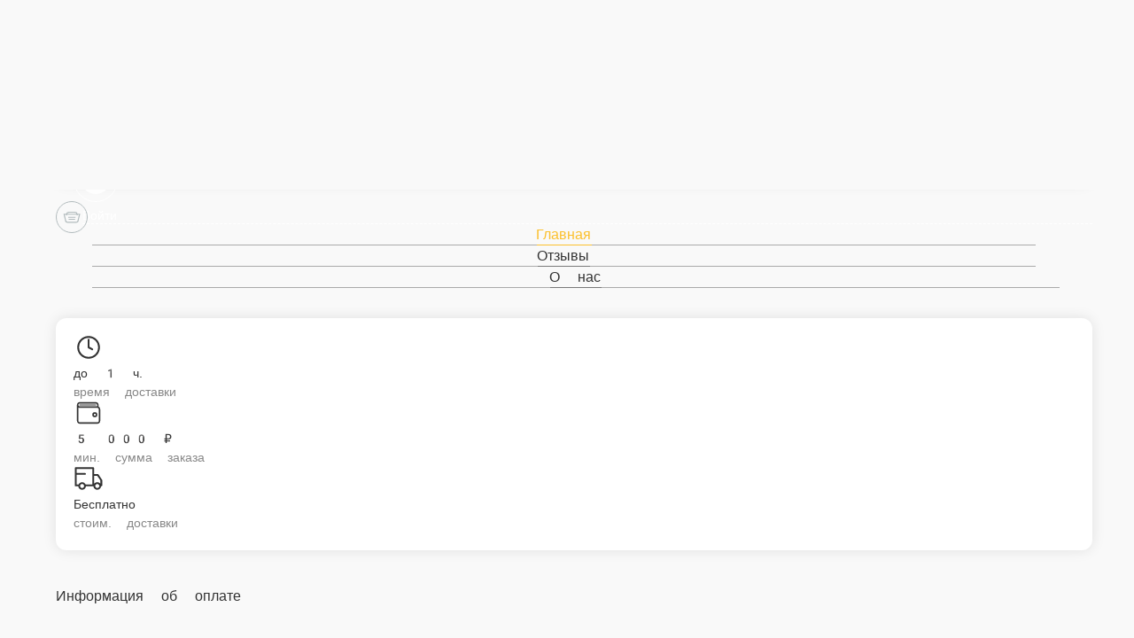

--- FILE ---
content_type: text/html; charset=utf-8
request_url: https://sultan-restoran.ru/balasiha/blyuda-na-mangale/shashlyk-iz-baranego-yablochka
body_size: 21538
content:
<!DOCTYPE html>
        <html lang="ru" template="plain">
            <head>
                <link rel="stylesheet" type="text/css" href="/assets/static/default.D7Fqs0MJ.css"><link rel="stylesheet" type="text/css" href="/assets/static/tailwind.BRLIE_IZ.css">
                <meta charset="utf-8">
<meta name="viewport" content="width=device-width, minimum-scale=1, initial-scale=1, maximum-scale=5, shrink-to-fit=no, viewport-fit=cover">
<link rel="preconnect" href="https://fonts.googleapis.com">
<link rel="preconnect" href="https://fonts.gstatic.com" crossorigin>
<meta name="description" content="Ресторан Султан | Балашиха">
<meta property="vk:image" content="https://cdn.foodsoul.ru/zones/ru/chains/2031/images/main/2b4d480a6eef423278830755e9f5a09b.png?v1692434756">
<meta property="og:image" content="https://cdn.foodsoul.ru/zones/ru/chains/2031/images/main/2b4d480a6eef423278830755e9f5a09b.png?v1692434756">
<link rel="image_src" href="https://cdn.foodsoul.ru/zones/ru/chains/2031/images/main/2b4d480a6eef423278830755e9f5a09b.png?v1692434756">
<link rel="shortcut icon" href="https://cdn.foodsoul.ru/zones/ru/chains/2031/images/main/2b4d480a6eef423278830755e9f5a09b.png?v1692434756">
<link rel="apple-touch-icon" href="https://cdn.foodsoul.ru/zones/ru/chains/2031/images/main/2b4d480a6eef423278830755e9f5a09b.png?v1692434756">
<link rel="manifest" href="data:application/manifest+json,%7B%22name%22%3A%22%D0%A0%D0%B5%D1%81%D1%82%D0%BE%D1%80%D0%B0%D0%BD%20%D0%A1%D1%83%D0%BB%D1%82%D0%B0%D0%BD%20%7C%20%D0%91%D0%B0%D0%BB%D0%B0%D1%88%D0%B8%D1%85%D0%B0%22%2C%22short_name%22%3A%22%D0%A0%D0%B5%D1%81%D1%82%D0%BE%D1%80%D0%B0%D0%BD%20%D0%A1%D1%83%D0%BB%D1%82%D0%B0%D0%BD%20%7C%20%D0%91%D0%B0%D0%BB%D0%B0%D1%88%D0%B8%D1%85%D0%B0%22%2C%22icons%22%3A%5B%7B%22src%22%3A%22https%3A%2F%2Fcdn.foodsoul.ru%2Fzones%2Fru%2Fchains%2F2031%2Fimages%2Fmain%2F2b4d480a6eef423278830755e9f5a09b.png%3Fv1692434756%22%7D%2C%7B%22src%22%3A%22.%2Fassets%2Fapple-touch-icon.png%22%2C%22sizes%22%3A%22180x180%22%2C%22type%22%3A%22image%2Fpng%22%7D%2C%7B%22src%22%3A%22.%2Fassets%2Ffavicon-32x32.png%22%2C%22sizes%22%3A%2232x32%22%2C%22type%22%3A%22image%2Fpng%22%7D%2C%7B%22src%22%3A%22.%2Fassets%2Ffavicon-16x16.png%22%2C%22sizes%22%3A%2216x16%22%2C%22type%22%3A%22image%2Fpng%22%7D%5D%2C%22start_url%22%3A%22%2F%22%2C%22display%22%3A%22standalone%22%2C%22gcm_sender_id%22%3A%2258625750349%22%2C%22permissions%22%3A%5B%22notifications%22%5D%7D">
<script type="application/ld+json">{"@context":"https://schema.org","@type":"Organization","name":"Ресторан Султан | Балашиха","email":"restoran.sultan@yandex.ru","telephone":"+79858393939","logo":"https://cdn.foodsoul.ru/zones/ru/chains/2031/images/main/2b4d480a6eef423278830755e9f5a09b.png?v1692434756","address":[{"@type":"PostalAddress","addressLocality":"Балашиха","streetAddress":"г. Балашиха, мк-н Южный, ул. Фадеева, 7Б"}]}</script>
<style>:root {--line-clamp-product-description:unset;--aspect-ratio-product:30 / 19}</style>
                
            </head>
            <body scheme="light_theme">
                
                <div id="__fsWebShop"><!--[--><div id="invisible-recaptcha" style="display:none;" data-v-79df9717></div><div class="fs-loader fixed flex justify-center items-center" data-v-79df9717><img src="/assets/loaders/dots.svg" alt="" class="dots" data-v-79df9717></div><!----><!--]--></div>
                
                
              <script id="vike_pageContext" type="application/json">{"pageProps":"!undefined","urlPathname":"/balasiha/blyuda-na-mangale/shashlyk-iz-baranego-yablochka","initialStoreState":{"global":{"isAppBlocked":false,"isAuthorizationShown":false,"template":"plain","previousTemplate":"plain","colorScheme":"light","storageUuid":"d41d8cd98f00b204e9800998ecf8427e","vkPlatform":null,"platform":"site","isLocationPopupShown":false,"fetchingCount":0,"itemsNotify":[],"callTrackingNumber":"","differenceInTimeMin":0,"additionalVisionSettings":{"themeFontSize":0,"themeLetterSpacing":0,"themeImageOff":false},"utmTags":{},"version":"4.1.43","notificationToken":"","isSearchEngine":false,"isChooseDeliveryMethodEvent":false,"host":"sultan-restoran.ru","widthCartButton":0,"isResetCategoryEvent":false,"previewImage":null,"noscroll":false,"modalLevel":0,"clientIp":"18.119.157.197","geo":{"range":[309821440,309854207],"country":"US","region":"OH","eu":"0","timezone":"America/New_York","city":"Columbus","ll":[39.9587,-82.9987],"metro":535,"area":1000},"isShowContentMobileCart":true,"isShowGiftOptions":false,"routeAtInit":"Main","heightTopBar":0,"heightHeader":0,"topPageContent":0,"isHydratedCatalog":false},"warningModal":{"show":false,"msg":"","vhtml":false,"additional":{},"callback":null},"signIn":{"phone":"","referral_code":"","name":"","date_of_birth":"","gender":"","securityCode":"","session_id":"","isSignOutConfirmationShown":false},"app":{"companyName":"Ресторан Султан | Балашиха","defaultImage":"https://cdn.foodsoul.ru/zones/ru/chains/2031/images/main/2b4d480a6eef423278830755e9f5a09b.png?v1692434756","isAdultMode":false,"forceCityId":"!undefined","siteTheme":{"color_scheme":{"primary_color":"FBC02D","accent_color":"000000"},"logo":"https://cdn.foodsoul.ru/zones/ru/chains/2031/images/themes/site/71de991dc6e4550470ec24e4ed25dfcc.png?v1665050255","loader":"dots","full_menu":false,"auto_change":false,"name":"bright","template":"plain","items_image_ratio":"30:19","items_max_rows_description":0,"infinity_catalog":false,"loaderDefault":"dots"},"chainId":"2031","fieldOfActivity":"food_and_drink","fieldOfActivityDefault":"food_and_drink","cityId":"37","isLocationDetectedAutomatically":false,"countries":[{"id":6,"name":"Russia","flag":"🇷🇺","zone":"ru","currency":{"code":"RUB","text":{"symbol":"₽","short":"р.","middle":"руб."}},"language":"ru","bonus":{"text":"B","round":"0","symbol":"฿"},"formats":{"date":"HH:mm dd/MM/yyyy","cost":"p c"},"phone_format_id":1,"cities":[{"id":"37","name":"Балашиха","subdomain":"balasiha","timezone":"Europe/Moscow","districts":[{"isWork":false,"id":"16660","name":"Железнодорожный","phone":"+79858393939","branch_id":"2511","chain_id":2031,"account_id":"1944","redirect_district_id":0,"currency":{"round":{"precision":"0","mode":"half_even"}},"work_time":{"splitted":{"1":{"parameter":"1","times":["11:00 - 22:00"]},"2":{"parameter":"1","times":["11:00 - 22:00"]},"3":{"parameter":"1","times":["11:00 - 22:00"]},"4":{"parameter":"1","times":["11:00 - 22:00"]},"5":{"parameter":"1","times":["11:00 - 22:00"]},"6":{"parameter":"1","times":["11:00 - 22:00"]},"7":{"parameter":"1","times":["11:00 - 22:00"]}},"glued":{"1":"11:00 - 22:00","2":"11:00 - 22:00","3":"11:00 - 22:00","4":"11:00 - 22:00","5":"11:00 - 22:00","6":"11:00 - 22:00","7":"11:00 - 22:00"}},"settings":{"delivery_time":"60","other_delivery_time":"90","other_delivery_time_periods":["00:00 - 23:59"],"other_delivery_time_enabled":false,"cost_of_delivery":"300.00","free_delivery_from":"5000.00","paid_delivery_enabled":true,"minimum_order_amount":"5000.00","other_minimum_order_amount":"300.00","other_minimum_order_amount_periods":["00:00 - 23:59"],"other_minimum_order_amount_enabled":false}},{"isWork":false,"id":"16661","name":"Реутов","phone":"+79858393939","branch_id":"2511","chain_id":2031,"account_id":"1944","redirect_district_id":0,"currency":{"round":{"precision":"0","mode":"half_even"}},"work_time":{"splitted":{"1":{"parameter":"1","times":["11:00 - 22:00"]},"2":{"parameter":"1","times":["11:00 - 22:00"]},"3":{"parameter":"1","times":["11:00 - 22:00"]},"4":{"parameter":"1","times":["11:00 - 22:00"]},"5":{"parameter":"1","times":["11:00 - 22:00"]},"6":{"parameter":"1","times":["11:00 - 22:00"]},"7":{"parameter":"1","times":["11:00 - 22:00"]}},"glued":{"1":"11:00 - 22:00","2":"11:00 - 22:00","3":"11:00 - 22:00","4":"11:00 - 22:00","5":"11:00 - 22:00","6":"11:00 - 22:00","7":"11:00 - 22:00"}},"settings":{"delivery_time":"60","other_delivery_time":"90","other_delivery_time_periods":["00:00 - 23:59"],"other_delivery_time_enabled":false,"cost_of_delivery":"500.00","free_delivery_from":"8000.00","paid_delivery_enabled":true,"minimum_order_amount":"8000.00","other_minimum_order_amount":"300.00","other_minimum_order_amount_periods":["00:00 - 23:59"],"other_minimum_order_amount_enabled":false}},{"isWork":false,"id":"16662","name":"Салтыковка","phone":"+79858393939","branch_id":"2511","chain_id":2031,"account_id":"1944","redirect_district_id":0,"currency":{"round":{"precision":"0","mode":"half_even"}},"work_time":{"splitted":{"1":{"parameter":"1","times":["11:00 - 22:00"]},"2":{"parameter":"1","times":["11:00 - 22:00"]},"3":{"parameter":"1","times":["11:00 - 22:00"]},"4":{"parameter":"1","times":["11:00 - 22:00"]},"5":{"parameter":"1","times":["11:00 - 22:00"]},"6":{"parameter":"1","times":["11:00 - 22:00"]},"7":{"parameter":"1","times":["11:00 - 22:00"]}},"glued":{"1":"11:00 - 22:00","2":"11:00 - 22:00","3":"11:00 - 22:00","4":"11:00 - 22:00","5":"11:00 - 22:00","6":"11:00 - 22:00","7":"11:00 - 22:00"}},"settings":{"delivery_time":"60","other_delivery_time":"90","other_delivery_time_periods":["00:00 - 23:59"],"other_delivery_time_enabled":false,"cost_of_delivery":"300.00","free_delivery_from":"5000.00","paid_delivery_enabled":true,"minimum_order_amount":"5000.00","other_minimum_order_amount":"300.00","other_minimum_order_amount_periods":["00:00 - 23:59"],"other_minimum_order_amount_enabled":false}},{"isWork":false,"id":"16534","name":"В черте города","phone":"+79858393939","branch_id":"2511","chain_id":2031,"account_id":"1944","redirect_district_id":0,"currency":{"round":{"precision":"0","mode":"half_even"}},"work_time":{"splitted":{"1":{"parameter":"1","times":["11:00 - 22:00"]},"2":{"parameter":"1","times":["11:00 - 22:00"]},"3":{"parameter":"1","times":["11:00 - 22:00"]},"4":{"parameter":"1","times":["11:00 - 22:00"]},"5":{"parameter":"1","times":["11:00 - 22:00"]},"6":{"parameter":"1","times":["11:00 - 22:00"]},"7":{"parameter":"1","times":["11:00 - 22:00"]}},"glued":{"1":"11:00 - 22:00","2":"11:00 - 22:00","3":"11:00 - 22:00","4":"11:00 - 22:00","5":"11:00 - 22:00","6":"11:00 - 22:00","7":"11:00 - 22:00"}},"settings":{"delivery_time":"60","other_delivery_time":"90","other_delivery_time_periods":["00:00 - 23:59"],"other_delivery_time_enabled":false,"cost_of_delivery":"100.00","free_delivery_from":"1000.00","paid_delivery_enabled":true,"minimum_order_amount":"1000.00","other_minimum_order_amount":"300.00","other_minimum_order_amount_periods":["00:00 - 23:59"],"other_minimum_order_amount_enabled":false}}],"pickups":[{"isWork":false,"id":"1319","name":"ресторан Султан","phone":"+79858393939","branch_id":"2511","chain_id":2031,"account_id":"1944","address":"г. Балашиха, мк-н Южный, ул. Фадеева, 7Б","coordinates":{"latitude":"55.7951020","longitude":"37.9730340"},"currency":{"round":{"precision":"0","mode":"half_even"}},"work_time":{"splitted":{"1":{"parameter":"1","times":["00:00 - 01:00","11:00 - 23:59"]},"2":{"parameter":"1","times":["00:00 - 01:00","11:00 - 23:59"]},"3":{"parameter":"1","times":["00:00 - 01:00","11:00 - 23:59"]},"4":{"parameter":"1","times":["00:00 - 01:00","11:00 - 23:59"]},"5":{"parameter":"1","times":["00:00 - 01:00","11:00 - 23:59"]},"6":{"parameter":"1","times":["00:00 - 01:00","11:00 - 23:59"]},"7":{"parameter":"1","times":["00:00 - 01:00","11:00 - 23:59"]}},"glued":{"1":"11:00 - 01:00","2":"11:00 - 01:00","3":"11:00 - 01:00","4":"11:00 - 01:00","5":"11:00 - 01:00","6":"11:00 - 01:00","7":"11:00 - 01:00"}},"settings":{"preparation_time":"0","other_preparation_time":"60","other_preparation_time_enabled":false,"minimum_order_amount":"0.00","other_minimum_order_amount":"500.00","other_minimum_order_amount_enabled":false}}],"coordinates":{"latitude":"55.8013069344","longitude":"37.9678245355"}}],"options":{"cis_mode":true}}],"phoneFormats":[{"id":1,"country":{"name":"Russia","flag":"🇷🇺","code":"+7"},"mask":"+7 (___) ___-__-__","regex":"^(\\+7|8)?[ -]?\\(?(9\\d{2})\\)?[ -]?(\\d{3})[ -]?(\\d{2})[ -]?(\\d{2})$"},{"id":2,"country":{"name":"Azerbaijan","flag":"🇦🇿","code":"+994"},"mask":"+994 (__) ___-__-__","regex":"^(\\+994|0)?[ -]?\\(?(12|50|51|55|70|77|99)\\)?[ -]?(\\d{3})[ -]?(\\d{2})[ -]?(\\d{2})$"},{"id":3,"country":{"name":"Belarus","flag":"🇧🇾","code":"+375"},"mask":"+375 (__) ___-__-__","regex":"^(\\+375|80)?[ -]?\\(?(\\d{2})\\)?[ -]?(\\d{3})[ -]?(\\d{2})[ -]?(\\d{2})$"},{"id":4,"country":{"name":"Kazakhstan","flag":"🇰🇿","code":"+7"},"mask":"+7 (___) ___-__-__","regex":"^(\\+7|8)?[ -]?\\(?(7\\d{2}|999)\\)?[ -]?(\\d{3})[ -]?(\\d{2})[ -]?(\\d{2})$"},{"id":5,"country":{"name":"Transnistria","flag":"🇲🇩","code":"+373"},"mask":"+373 (___) __-___","regex":"^(\\+373)?[ -]?\\(?(5\\d{2}|21\\d{1}|77\\d{1}|999)\\)?[ -]?(\\d{2})[ -]?(\\d{3})$"},{"id":6,"country":{"name":"Serbia","flag":"🇷🇸","code":"+381"},"mask":"+381 (__) ___-__-__","regex":"^(\\+381|0)?[ -]?\\(?(\\d{2})\\)?[ -]?(\\d{3})[ -]?(\\d{2})[ -]?(\\d{2})$"},{"id":7,"country":{"name":"Turkey","flag":"🇹🇷","code":"+90"},"mask":"+90 (___) ___-__-__","regex":"^(\\+90|0)?[ -]?\\(?(\\d{3})\\)?[ -]?(\\d{3})[ -]?(\\d{2})[ -]?(\\d{2})$"},{"id":8,"country":{"name":"Ukraine","flag":"🇺🇦","code":"+380"},"mask":"+380 (__) ___-__-__","regex":"^(\\+380|0)?[ -]?\\(?(\\d{2})\\)?[ -]?(\\d{3})[ -]?(\\d{2})[ -]?(\\d{2})$"},{"id":9,"country":{"name":"Portugal","flag":"🇵🇹","code":"+351"},"mask":"+351 (__) ___-__-__","regex":"^(\\+351|0)?[ -]?\\(?(\\d{2})\\)?[ -]?(\\d{3})[ -]?(\\d{2})[ -]?(\\d{2})$"},{"id":10,"country":{"name":"Kyrgyzstan","flag":"🇰🇬","code":"+996"},"mask":"+996 (___) __-__-__","regex":"^(\\+996|0)?[ -]?\\(?(\\d{3})\\)?[ -]?(\\d{2})[ -]?(\\d{2})[ -]?(\\d{2})$"},{"id":11,"country":{"name":"USA","flag":"🇺🇸","code":"+1"},"mask":"+1 (___) ___-____","regex":"^(\\+1)?[ -]?\\(?(\\d{3})\\)?[ -]?(\\d{3})[ -]?(\\d{4})$"},{"id":12,"country":{"name":"France","flag":"🇫🇷","code":"+33"},"mask":"+33 _ __ __ __ __","regex":"^(\\+33|0)?[ -]?\\(?(\\d{1})\\)?[ -]?(\\d{2})[ -]?(\\d{2})[ -]?(\\d{2})[ -]?(\\d{2})$"},{"id":13,"country":{"name":"Moldova","flag":"🇲🇩","code":"+373"},"mask":"+373 (__) ___-___","regex":"^(\\+373|0)?[ -]?\\(?(\\d{2})\\)?[ -]?(\\d{3})[ -]?(\\d{3})$"},{"id":15,"country":{"name":"Estonia","flag":"🇪🇪","code":"+372"},"mask":"+372 ____ ___?","regex":"^(\\+372)?[ -]?\\(?(\\d{4})\\)?[ -]?(\\d{3})(\\d{1})?$"},{"id":16,"country":{"name":"Armenia","flag":"🇦🇲","code":"+374"},"mask":"+374 (__) __-__-__","regex":"^(\\+374|0)?[ -]?\\(?(\\d{2})\\)?[ -]?(\\d{2})[ -]?(\\d{2})[ -]?(\\d{2})$"},{"id":17,"country":{"name":"Cambodia","flag":"🇰🇭","code":"+855"},"mask":"+855 (__) ___-__-__","regex":"^(\\+855|0)?[ -]?\\(?(\\d{2})\\)?[ -]?(\\d{3})[ -]?(\\d{2})[ -]?(\\d{2})$"},{"id":18,"country":{"name":"Georgia","flag":"🇬🇪","code":"+995"},"mask":"+995 (___) __-__-__","regex":"^(\\+995)?[ -]?\\(?(\\d{3})\\)?[ -]?(\\d{2})[ -]?(\\d{2})[ -]?(\\d{2})$"},{"id":19,"country":{"name":"Uzbekistan","flag":"🇺🇿","code":"+998"},"mask":"+998 (__) ___ __ __","regex":"^(\\+998)?[ -]?\\(?(9\\d{1}|88|33)\\)?[ -]?(\\d{3})[ -]?(\\d{2})[ -]?(\\d{2})$"},{"id":22,"country":{"name":"Poland","flag":"🇵🇱","code":"+48"},"mask":"+48 ___ ___ ___","regex":"^(\\+48|0)?[ -]?\\(?(\\d{3})\\)?[ -]?(\\d{3})[ -]?(\\d{3})$"},{"id":23,"country":{"name":"Tajikistan","flag":"🇹🇯","code":"+992"},"mask":"+992 (__) ___-__-__","regex":"^(\\+992|8)?[ -]?\\(?(\\d{2})\\)?[ -]?(\\d{3})[ -]?(\\d{2})[ -]?(\\d{2})$"},{"id":25,"country":{"name":"Romania","flag":"🇷🇴","code":"+40"},"mask":"+40 (___) ___-___","regex":"^(\\+40|0)?[ -]?\\(?(\\d{3})\\)?[ -]?(\\d{3})[ -]?(\\d{3})$"},{"id":26,"country":{"name":"Greece","flag":"🇬🇷","code":"+30"},"mask":"+30 (___) ___-____","regex":"^(\\+30)?[ -]?\\(?(061|062|063|064|065|066|068)\\)?[ -]?(\\d{3})[ -]?(\\d{4})$"},{"id":27,"country":{"name":"Netherlands","flag":"🇳🇱","code":"+31"},"mask":"+31 __-___-____","regex":"^(\\+31|0)?[ -]?\\(?(\\d{2})\\)?[ -]?(\\d{2})[ -]?(\\d{3})[ -]?(\\d{4})$"},{"id":28,"country":{"name":"Belgium","flag":"🇧🇪","code":"+32"},"mask":"+32 (___) ___-___","regex":"^(\\+32|0)?[ -]?\\(?(\\d{3})\\)?[ -]?(\\d{3})[ -]?(\\d{3})$"},{"id":30,"country":{"name":"Spain","flag":"🇪🇸","code":"+34"},"mask":"+34 (___) ___-___","regex":"^(\\+34)?[ -]?\\(?(\\d{3})\\)?[ -]?(\\d{3})[ -]?(\\d{3})$"},{"id":32,"country":{"name":"Luxembourg","flag":"🇱🇺","code":"+352"},"mask":"+352 __-__-__-__","regex":"^(\\+352|0)?[ -]?\\(?(\\d{2})\\)?[ -]?(\\d{2})[ -]?(\\d{2})[ -]?(\\d{2})[ -]?(\\d{2})$"},{"id":33,"country":{"name":"Ireland","flag":"🇮🇪","code":"+353"},"mask":"+353 (___) ___-___","regex":"^(\\+353|0)?[ -]?\\(?(\\d{3})\\)?[ -]?(\\d{3})[ -]?(\\d{3})$"},{"id":34,"country":{"name":"Iceland","flag":"🇮🇸","code":"+354"},"mask":"+354 (___) ___-____","regex":"^(\\+354|0)?[ -]?\\(?(\\d{3})\\)?[ -]?(\\d{3})[ -]?(\\d{4})$"},{"id":35,"country":{"name":"Cyprus","flag":"🇨🇾","code":"+357"},"mask":"+357 __-___-___","regex":"^(\\+357)?[ -]?\\(?(\\d{2})\\)?[ -]?(\\d{2})[ -]?(\\d{3})[ -]?(\\d{3})$"},{"id":36,"country":{"name":"Finland","flag":"🇫🇮","code":"+358"},"mask":"+358 (___) ___-__-__","regex":"^(\\+358|0)?[ -]?\\(?(\\d{3})\\)?[ -]?(\\d{3})[ -]?(\\d{2})[ -]?(\\d{2})$"},{"id":37,"country":{"name":"Bulgaria","flag":"🇧🇬","code":"+359"},"mask":"+359 (___) ___-___","regex":"^(\\+359|0)?[ -]?\\(?(\\d{3})\\)?[ -]?(\\d{3})[ -]?(\\d{3})$"},{"id":38,"country":{"name":"Hungary","flag":"🇭🇺","code":"+36"},"mask":"+36 (___) ___-___","regex":"^(\\+36|6)?[ -]?\\(?(\\d{3})\\)?[ -]?(\\d{3})[ -]?(\\d{3})$"},{"id":39,"country":{"name":"Lithuania","flag":"🇱🇹","code":"+370"},"mask":"+370 (___) __-___","regex":"^(\\+370|8)?[ -]?\\(?(\\d{3})\\)?[ -]?(\\d{2})[ -]?(\\d{3})$"},{"id":40,"country":{"name":"Latvia","flag":"🇱🇻","code":"+371"},"mask":"+371 __-___-___","regex":"^(\\+371|8)?[ -]?\\(?(\\d{2})\\)?[ -]?(\\d{2})[ -]?(\\d{3})[ -]?(\\d{3})$"},{"id":42,"country":{"name":"Italy","flag":"🇮🇹","code":"+39"},"mask":"+39 (___) ____-___","regex":"^(\\+39)?[ -]?\\(?(\\d{3})\\)?[ -]?(\\d{4})[ -]?(\\d{3})$"},{"id":44,"country":{"name":"Switzerland","flag":"🇨🇭","code":"+41"},"mask":"+41 __-___-____","regex":"^(\\+41|0)?[ -]?\\(?(\\d{2})\\)?[ -]?(\\d{2})[ -]?(\\d{3})[ -]?(\\d{4})$"},{"id":45,"country":{"name":"Czech Republic","flag":"🇨🇿","code":"+420"},"mask":"+420 (___) ___-___","regex":"^(\\+420|0)?[ -]?\\(?(\\d{3})\\)?[ -]?(\\d{3})[ -]?(\\d{3})$"},{"id":46,"country":{"name":"Austria","flag":"🇦🇹","code":"+43"},"mask":"+43 ___ ___ ____","regex":"^(\\+43|0)?[ -]?\\(?(\\d{3})\\)?[ -]?(\\d{3})[ -]?(\\d{4})$"},{"id":47,"country":{"name":"United Kingdom","flag":"🇬🇧","code":"+44"},"mask":"+44 ____ ______","regex":"^(\\+44|0)?[ -]?\\(?(7\\d{3})\\)?[ -]?(\\d{6})$"},{"id":48,"country":{"name":"Germany","flag":"🇩🇪","code":"+49"},"mask":"+49 ___ ________?","regex":"^(\\+49)?[ -]?\\(?(15\\d{1}|16\\d{1}|17\\d{1})\\)?[ -]?(\\d{8})(\\d{1})?$"},{"id":50,"country":{"name":"Norway","flag":"🇳🇴","code":"+47"},"mask":"+47 __-__-__-__","regex":"^(\\+47)?[ -]?\\(?(\\d{2})\\)?[ -]?(\\d{2})[ -]?(\\d{2})[ -]?(\\d{2})[ -]?(\\d{2})$"},{"id":51,"country":{"name":"Sweden","flag":"🇸🇪","code":"+46"},"mask":"+46 __-___-____","regex":"^(\\+46|0)?[ -]?\\(?(\\d{2})\\)?[ -]?(\\d{2})[ -]?(\\d{3})[ -]?(\\d{4})$"},{"id":52,"country":{"name":"Denmark","flag":"🇩🇰","code":"+45"},"mask":"+45 __-__-__-__","regex":"^(\\+45)?[ -]?\\(?(\\d{2})\\)?[ -]?(\\d{2})[ -]?(\\d{2})[ -]?(\\d{2})[ -]?(\\d{2})$"},{"id":53,"country":{"name":"United Arab Emirates","flag":"🇦🇪","code":"+971"},"mask":"+971 (__) ___ ____","regex":"^(\\+971|0)?[ -]?\\(?(\\d{2})\\)?[ -]?(\\d{3})[ -]?(\\d{4})$"},{"id":54,"country":{"name":"Montenegro","flag":"🇲🇪","code":"+382"},"mask":"+382 __ __ __ __","regex":"^(\\+382|0)?[ -]?\\(?(6\\d{1})\\)?[ -]?(\\d{2})[ -]?(\\d{2})[ -]?(\\d{2})$"},{"id":55,"country":{"name":"Indonesia","flag":"🇮🇩","code":"+62"},"mask":"+62 ___-____-____","regex":"^(\\+62|0)?[ -]?\\(?(8\\d{2})\\)?[ -]?(\\d{4})[ -]?(\\d{4})$"},{"id":56,"country":{"name":"Thailand","flag":"🇹🇭","code":"+66"},"mask":"+66 _ __-___-__?","regex":"^(\\+66|0)?[ -]?\\(?(6|8|9)\\)?[ -]?(\\d{2})[ -]?(\\d{3})[ -]?(\\d{2})(\\d{1})?$"},{"id":57,"country":{"name":"Abkhazia","flag":"-","code":"+7"},"mask":"+7 (___)___ __ __","regex":"^(\\+7|8)?[ -]?\\(?(940|999)\\)?[ -]?(\\d{3})[ -]?(\\d{2})[ -]?(\\d{2})$"},{"id":58,"country":{"name":"Australia","flag":"🇦🇺","code":"+61"},"mask":"+61 _ ____ ____","regex":"^(\\+61|0)?[ -]?\\(?(4)\\)?[ -]?(\\d{4})[ -]?(\\d{4})$"}],"countryZone":"ru","district":null,"zone":"ru","settings":{"fields":{"sender":[{"name":"name","required":true,"type":"string","length":50},{"name":"phone_number","required":true,"type":"phone","length":20}],"address":[{"name":"street","required":true,"type":"string","length":50},{"name":"house","required":true,"type":"string","length":7},{"name":"building","required":false,"type":"string","length":2},{"name":"entrance_number","required":false,"type":"integer","length":2},{"name":"entrance_code","required":false,"type":"string","length":10},{"name":"floor","required":false,"type":"integer","length":3},{"name":"apartment","required":false,"type":"integer","length":5}],"additional":[{"name":"persons","required":true,"type":"integer","length":3},{"name":"discount","required":false,"type":"integer","length":20},{"name":"change","required":true,"type":"integer","length":10},{"name":"comment","required":true,"type":"string","length":200}]},"payments":[{"id":"cash","system_id":"cash","type":"offline","delivery_method":"all"},{"id":"card_upon_receipt","system_id":"card_upon_receipt","type":"offline","delivery_method":"courier"}],"preorder":{"enable":true,"only_in_work_time":true,"always":false,"time_limits":{"delivery":{"minimum_minutes":0,"maximum_days":3},"pickup":{"minimum_minutes":10,"maximum_days":1}}},"bonuses":{"automation":false,"enable":false,"common":false,"referral":true,"minimum_sum":false,"free_delivery":false,"reports":true,"hide_accrual":false,"rules":{"accrual":{"referral":{"invited":50,"inviter":50,"percent":0,"pyramid":false},"withdraw":true,"decrease":true,"registration":0,"items":10,"feedback":20,"birthday":100},"withdraw":{"items":40},"validity":{"items":0,"feedback":0,"birthday":0,"registration":0,"referral":0}}},"info":{"options":{"block_app":true,"phone_mask":true,"special_offers_on_mobile":{"separate_section":false,"title_in_catalog":true},"feedback":true,"order_countdown":true,"vacancies":false,"promo_code":false},"social_networks":{"vk":"https://vk.com/sultan_chayxana"},"notice":"Ресторан временно закрыт.","cart":{"lead_time":false},"seo":{"global_settings":{"breadcrumbs":{"showed":true,"on_main_page_enabled":true,"show_on_main_page_enabled":true}}},"html_snippets":[]},"map":{"name":"google","key":""}},"mobileTheme":{"loaderDefault":"!undefined"},"mobileThemeDefault":{"logo":"https://cdn.foodsoul.ru/zones/ru/chains/2031/images/themes/mobile_apps/2cdc737d634097d8f1bfe361b19c011a.png?v1583275907","color_scheme":{"side_menu_background_color":"FFFFFF","side_menu_icons_and_titles_color":"4a3939","main_color":"f4d8a8"},"radius_blur":0,"side_menu_icons_and_titles_bold":false,"bottom_menu_icons_and_titles_bold":false,"bottom_menu_titles_show":false,"auto_change":false,"name":"light","template":"side_menu","catalog":{"items_image_ratio":"5:2","items_max_rows_description":0}},"labels":[],"modifiersGroups":[],"secretKey":"!undefined","appsLinks":{"universal":"https://fs.me/rta/ru/2031","ios":"https://itunes.apple.com/us/app/ресторан-султан-балашиха/id1405285921?mt=8&uo=4","android":{"google":"https://play.google.com/store/apps/details?id=ru.FoodSoul.BalasihaRestoranSultan","huawei":"https://appgallery.huawei.com/app/C109061513"}},"redirects":[],"keywords":"","description":"","isGeolocationModeEnabled":false,"isDialogDeliveryMethod":true,"geocodingProtocol":null,"saveSpecialMobileOffers":{"separate_section":false,"title_in_catalog":true},"jivositeWidgetId":"!undefined","clientAuthorizationRequired":false},"main":{"languages":[{"code":"az","name":"Azərbaycan"},{"code":"kk","name":"Қазақ"},{"code":"ru","name":"Русский"},{"code":"sr","name":"Српски"},{"code":"tr","name":"Türkçe"},{"code":"uk","name":"Українська"},{"code":"en","name":"English"},{"code":"fr","name":"French"},{"code":"et","name":"Eesti keel"},{"code":"ro","name":"Românesc"},{"code":"de","name":"Deutsch"},{"code":"hy","name":"Armenian"},{"code":"ka","name":"Georgian"},{"code":"uz","name":"O‘zbek"},{"code":"pl","name":"Polski"},{"code":"cs","name":"Čeština"},{"code":"pt","name":"Português"},{"code":"it","name":"Italiano"},{"code":"el","name":"Greek"},{"code":"es","name":"Español"},{"code":"lt","name":"Lietuvių kalba"},{"code":"id","name":"Indonesian"},{"code":"lv","name":"Latviešu valoda"}]},"geoMode":{"address":null,"pickup":null,"addressDelivery":null,"addressesDelivery":[],"isReadyToUse":false,"isShowChooseDeliveryMethod":false,"isShowChooseDeliveryAddress":false,"isShowChoosePickup":false,"isShowCheckoutAddress":false},"products":{"all":[{"id":"28171147","name":"Кутаб с бараниной","days_of_week":["1","2","3","4","5","6","7"],"parameters":[{"id":"95793661","old_cost":0,"cost":"220.00","bonuses":0,"vendor_code":"9586","stop_list_enabled":false,"description":"100 г."}],"category_id":"4869637","description":"-","images":{"small":"https://www.delivery-club.ru/media/cms/relation_product/68214/331445779_m1000.jpg","medium":"https://www.delivery-club.ru/media/cms/relation_product/68214/331445779_m1000.jpg","large":"https://www.delivery-club.ru/media/cms/relation_product/68214/331445779_m1000.jpg"},"bonuses_settings":{"accrual":true,"withdraw":true},"popular_sort":0,"options":{"recommend":false,"hide_cost_if_zero":false,"only_informing":false},"cart_settings":{"minimum_sum":true,"discount":true,"free_delivery":true,"modifiers_multiplier":true},"published":true,"seo":{"friendly_url":"kutab-s-baraninoy"},"fullUrl":"https://sultan-restoran.ru/balasiha/vypechka/kutaby/kutab-s-baraninoy"},{"id":"28171148","name":"Кутаб с зеленью","days_of_week":["1","2","3","4","5","6","7"],"parameters":[{"id":"95793662","old_cost":0,"cost":"180.00","bonuses":0,"vendor_code":"9596","stop_list_enabled":false,"description":"100 г."}],"category_id":"4869637","description":"-","images":{"small":"https://www.delivery-club.ru/media/cms/relation_product/68214/331445780_m1000.jpg","medium":"https://www.delivery-club.ru/media/cms/relation_product/68214/331445780_m1000.jpg","large":"https://www.delivery-club.ru/media/cms/relation_product/68214/331445780_m1000.jpg"},"bonuses_settings":{"accrual":true,"withdraw":true},"popular_sort":0,"options":{"recommend":false,"hide_cost_if_zero":false,"only_informing":false},"cart_settings":{"minimum_sum":true,"discount":true,"free_delivery":true,"modifiers_multiplier":true},"published":true,"seo":{"friendly_url":"kutab-s-zelenyu"},"fullUrl":"https://sultan-restoran.ru/balasiha/vypechka/kutaby/kutab-s-zelenyu"},{"id":"28171149","name":"Кутаб с сыром","days_of_week":["1","2","3","4","5","6","7"],"parameters":[{"id":"95793663","old_cost":0,"cost":"180.00","bonuses":0,"vendor_code":"9606","stop_list_enabled":false,"description":"100 г."}],"category_id":"4869637","description":"-","images":{"small":"https://www.delivery-club.ru/media/cms/relation_product/68214/331445781_m1000.jpg","medium":"https://www.delivery-club.ru/media/cms/relation_product/68214/331445781_m1000.jpg","large":"https://www.delivery-club.ru/media/cms/relation_product/68214/331445781_m1000.jpg"},"bonuses_settings":{"accrual":true,"withdraw":true},"popular_sort":0,"options":{"recommend":false,"hide_cost_if_zero":false,"only_informing":false},"cart_settings":{"minimum_sum":true,"discount":true,"free_delivery":true,"modifiers_multiplier":true},"published":true,"seo":{"friendly_url":"kutab-s-syrom"},"fullUrl":"https://sultan-restoran.ru/balasiha/vypechka/kutaby/kutab-s-syrom"},{"id":"28171150","name":"Кутаб с сыром и грибами","days_of_week":["1","2","3","4","5","6","7"],"parameters":[{"id":"95793664","old_cost":0,"cost":"200.00","bonuses":0,"vendor_code":"9616","stop_list_enabled":false,"description":"100 г."}],"category_id":"4869637","description":"-","images":{"small":"https://www.delivery-club.ru/media/cms/relation_product/68214/331445782_m1000.jpg","medium":"https://www.delivery-club.ru/media/cms/relation_product/68214/331445782_m1000.jpg","large":"https://www.delivery-club.ru/media/cms/relation_product/68214/331445782_m1000.jpg"},"bonuses_settings":{"accrual":true,"withdraw":true},"popular_sort":0,"options":{"recommend":false,"hide_cost_if_zero":false,"only_informing":false},"cart_settings":{"minimum_sum":true,"discount":true,"free_delivery":true,"modifiers_multiplier":true},"published":true,"seo":{"friendly_url":"kutab-s-syrom-i-gribami"},"fullUrl":"https://sultan-restoran.ru/balasiha/vypechka/kutaby/kutab-s-syrom-i-gribami"},{"id":"28171182","name":"Картофель фри","days_of_week":["1","2","3","4","5","6","7"],"parameters":[{"id":"95793696","old_cost":0,"cost":"120.00","bonuses":0,"vendor_code":"9916","stop_list_enabled":false,"description":"100 г."}],"category_id":"4869647","description":"-","images":{"small":"https://www.delivery-club.ru/media/cms/relation_product/68214/333473598_m1000_4a17150e556608cbb4f75a0c714886dff4b282d6c8444a56d033170d766fc4c5.jpg","medium":"https://www.delivery-club.ru/media/cms/relation_product/68214/333473598_m1000_4a17150e556608cbb4f75a0c714886dff4b282d6c8444a56d033170d766fc4c5.jpg","large":"https://www.delivery-club.ru/media/cms/relation_product/68214/333473598_m1000_4a17150e556608cbb4f75a0c714886dff4b282d6c8444a56d033170d766fc4c5.jpg"},"bonuses_settings":{"accrual":true,"withdraw":true},"popular_sort":0,"options":{"recommend":false,"hide_cost_if_zero":false,"only_informing":false},"cart_settings":{"minimum_sum":true,"discount":true,"free_delivery":true,"modifiers_multiplier":true},"published":true,"seo":{"friendly_url":"kartofel-fri-28171182"},"fullUrl":"https://sultan-restoran.ru/balasiha/detskoe-menyu/garniry-4869647/kartofel-fri-28171182"},{"id":"28171183","name":"Радуга макароны","days_of_week":["1","2","3","4","5","6","7"],"parameters":[{"id":"95793697","old_cost":0,"cost":"200.00","bonuses":0,"vendor_code":"9926","stop_list_enabled":false,"description":"250 г."}],"category_id":"4869647","description":"Цветные макароны с сыром.","images":{"small":"https://www.delivery-club.ru/media/cms/relation_product/68214/333473896_m1000_b0ec110510c843c6494bb3b1f467f1ee60e353f1e9f27d7c7e9c783388753dc0.jpg","medium":"https://www.delivery-club.ru/media/cms/relation_product/68214/333473896_m1000_b0ec110510c843c6494bb3b1f467f1ee60e353f1e9f27d7c7e9c783388753dc0.jpg","large":"https://www.delivery-club.ru/media/cms/relation_product/68214/333473896_m1000_b0ec110510c843c6494bb3b1f467f1ee60e353f1e9f27d7c7e9c783388753dc0.jpg"},"bonuses_settings":{"accrual":true,"withdraw":true},"popular_sort":0,"options":{"recommend":false,"hide_cost_if_zero":false,"only_informing":false},"cart_settings":{"minimum_sum":true,"discount":true,"free_delivery":true,"modifiers_multiplier":true},"published":true,"seo":{"friendly_url":"raduga-makarony"},"fullUrl":"https://sultan-restoran.ru/balasiha/detskoe-menyu/garniry-4869647/raduga-makarony"},{"id":"28171184","name":"Картофельное молочное пюре","days_of_week":["1","2","3","4","5","6","7"],"parameters":[{"id":"95793698","old_cost":0,"cost":"260.00","bonuses":0,"vendor_code":"9936","stop_list_enabled":false,"description":"200 г."}],"category_id":"4869647","description":"Сливочное масло, сливки, молоко, картошка.","images":{"small":"https://www.delivery-club.ru/media/cms/relation_product/68214/333473916_m1000_b083e1305af2986ba0bebb09b5d5945aed21dfe134d2c7dcfb7e6432f7f679a0.jpg","medium":"https://www.delivery-club.ru/media/cms/relation_product/68214/333473916_m1000_b083e1305af2986ba0bebb09b5d5945aed21dfe134d2c7dcfb7e6432f7f679a0.jpg","large":"https://www.delivery-club.ru/media/cms/relation_product/68214/333473916_m1000_b083e1305af2986ba0bebb09b5d5945aed21dfe134d2c7dcfb7e6432f7f679a0.jpg"},"bonuses_settings":{"accrual":true,"withdraw":true},"popular_sort":0,"options":{"recommend":false,"hide_cost_if_zero":false,"only_informing":false},"cart_settings":{"minimum_sum":true,"discount":true,"free_delivery":true,"modifiers_multiplier":true},"published":true,"seo":{"friendly_url":"kartofelnoe-molochnoe-pyure"},"fullUrl":"https://sultan-restoran.ru/balasiha/detskoe-menyu/garniry-4869647/kartofelnoe-molochnoe-pyure"},{"id":"28171185","name":"Картофельные шарики с сыром","days_of_week":["1","2","3","4","5","6","7"],"parameters":[{"id":"95793699","old_cost":0,"cost":"300.00","bonuses":0,"vendor_code":"9946","stop_list_enabled":false,"description":"200 г."}],"category_id":"4869647","description":"Картофель, сыр моцарелла, панировка.","images":{"small":"https://www.delivery-club.ru/media/cms/relation_product/68214/333474070_m1000_50b4692cf812ec232c50bf92af8515810daebd38168033d992e5aef06de7b837.jpg","medium":"https://www.delivery-club.ru/media/cms/relation_product/68214/333474070_m1000_50b4692cf812ec232c50bf92af8515810daebd38168033d992e5aef06de7b837.jpg","large":"https://www.delivery-club.ru/media/cms/relation_product/68214/333474070_m1000_50b4692cf812ec232c50bf92af8515810daebd38168033d992e5aef06de7b837.jpg"},"bonuses_settings":{"accrual":true,"withdraw":true},"popular_sort":0,"options":{"recommend":false,"hide_cost_if_zero":false,"only_informing":false},"cart_settings":{"minimum_sum":true,"discount":true,"free_delivery":true,"modifiers_multiplier":true},"published":true,"seo":{"friendly_url":"kartofelnye-shariki-s-syrom"},"fullUrl":"https://sultan-restoran.ru/balasiha/detskoe-menyu/garniry-4869647/kartofelnye-shariki-s-syrom"},{"id":"28171047","name":"Ассорти Кавказских сыров","days_of_week":["1","2","3","4","5","6","7"],"parameters":[{"id":"95793561","old_cost":0,"cost":"620.00","bonuses":0,"vendor_code":"8626","stop_list_enabled":false,"description":"250 г."}],"category_id":"4869627","description":"-","images":{"small":"https://cdn.foodsoul.ru/zones/ru/branches/2511/images/items/small/59e262e914270fcb76419c4d90ce7ae2.jpg?v1695304788","medium":"https://cdn.foodsoul.ru/zones/ru/branches/2511/images/items/medium/59e262e914270fcb76419c4d90ce7ae2.jpg?v1695304788","large":"https://cdn.foodsoul.ru/zones/ru/branches/2511/images/items/large/59e262e914270fcb76419c4d90ce7ae2.jpg?v1695304788","mobile":"https://cdn.foodsoul.ru/zones/ru/branches/2511/images/items/mobile/8a15341f76c21511419714709169534a.jpg?v1695304747"},"bonuses_settings":{"accrual":true,"withdraw":true},"popular_sort":0,"options":{"recommend":false,"hide_cost_if_zero":false,"only_informing":false},"cart_settings":{"minimum_sum":true,"discount":true,"free_delivery":true,"modifiers_multiplier":true},"published":true,"seo":{"friendly_url":"assorti-kavkazskih-syrov"},"fullUrl":"https://sultan-restoran.ru/balasiha/zakuski/holodnye/assorti-kavkazskih-syrov"},{"id":"28171048","name":"Ассорти Европейских сыров","days_of_week":["1","2","3","4","5","6","7"],"parameters":[{"id":"95793562","old_cost":0,"cost":"680.00","bonuses":0,"vendor_code":"8636","stop_list_enabled":false,"description":"250 г."}],"category_id":"4869627","description":"-","images":{"small":"https://cdn.foodsoul.ru/zones/ru/branches/2511/images/items/small/845cf0f9f7869a622000fdd1b365a31e.jpg?v1695306028","medium":"https://cdn.foodsoul.ru/zones/ru/branches/2511/images/items/medium/845cf0f9f7869a622000fdd1b365a31e.jpg?v1695306028","large":"https://cdn.foodsoul.ru/zones/ru/branches/2511/images/items/large/845cf0f9f7869a622000fdd1b365a31e.jpg?v1695306028","mobile":"https://cdn.foodsoul.ru/zones/ru/branches/2511/images/items/mobile/6159d6cadf136e9d01d78b91eff35561.jpg?v1695306028"},"bonuses_settings":{"accrual":true,"withdraw":true},"popular_sort":0,"options":{"recommend":false,"hide_cost_if_zero":false,"only_informing":false},"cart_settings":{"minimum_sum":true,"discount":true,"free_delivery":true,"modifiers_multiplier":true},"published":true,"seo":{"friendly_url":"assorti-evropeyskih-syrov"},"fullUrl":"https://sultan-restoran.ru/balasiha/zakuski/holodnye/assorti-evropeyskih-syrov"},{"id":"28171049","name":"Овощной букет","days_of_week":["1","2","3","4","5","6","7"],"parameters":[{"id":"95793563","old_cost":0,"cost":"850.00","bonuses":0,"vendor_code":"8646","stop_list_enabled":false,"description":"460 г."}],"category_id":"4869627","description":"Свежие помидоры, огурцы, перец","images":{"small":"https://cdn.foodsoul.ru/zones/ru/branches/2511/images/items/small/240e1df5fba499f6b16eb037f23e04c5.jpg?v1695309688","medium":"https://cdn.foodsoul.ru/zones/ru/branches/2511/images/items/medium/240e1df5fba499f6b16eb037f23e04c5.jpg?v1695309688","large":"https://cdn.foodsoul.ru/zones/ru/branches/2511/images/items/large/240e1df5fba499f6b16eb037f23e04c5.jpg?v1695309687","mobile":"https://cdn.foodsoul.ru/zones/ru/branches/2511/images/items/mobile/7f7ef41743bfbbaea73e2cb29531ad66.jpg?v1695309688"},"bonuses_settings":{"accrual":true,"withdraw":true},"popular_sort":0,"options":{"recommend":false,"hide_cost_if_zero":false,"only_informing":false},"cart_settings":{"minimum_sum":true,"discount":true,"free_delivery":true,"modifiers_multiplier":true},"published":true,"seo":{"friendly_url":"ovoshchnoy-buket"},"fullUrl":"https://sultan-restoran.ru/balasiha/zakuski/holodnye/ovoshchnoy-buket"},{"id":"28171050","name":"Ассорти из свежей зелени","days_of_week":["1","2","3","4","5","6","7"],"parameters":[{"id":"95793564","old_cost":0,"cost":"430.00","bonuses":0,"vendor_code":"8656","stop_list_enabled":false,"description":"100 г."}],"category_id":"4869627","description":"-","images":{"small":"https://cdn.foodsoul.ru/zones/ru/branches/2511/images/items/small/69b201384499a5aef98f67eaaa3caa33.jpg?v1695309731","medium":"https://cdn.foodsoul.ru/zones/ru/branches/2511/images/items/medium/69b201384499a5aef98f67eaaa3caa33.jpg?v1695309732","large":"https://cdn.foodsoul.ru/zones/ru/branches/2511/images/items/large/69b201384499a5aef98f67eaaa3caa33.jpg?v1695309730","mobile":"https://cdn.foodsoul.ru/zones/ru/branches/2511/images/items/mobile/dd2e35026963d0d830c7e5bf75646c11.jpg?v1695309733"},"bonuses_settings":{"accrual":true,"withdraw":true},"popular_sort":0,"options":{"recommend":false,"hide_cost_if_zero":false,"only_informing":false},"cart_settings":{"minimum_sum":true,"discount":true,"free_delivery":true,"modifiers_multiplier":true},"published":true,"seo":{"friendly_url":"assorti-iz-svezhey-zeleni"},"fullUrl":"https://sultan-restoran.ru/balasiha/zakuski/holodnye/assorti-iz-svezhey-zeleni"},{"id":"28171051","name":"Бочковые соленья","days_of_week":["1","2","3","4","5","6","7"],"parameters":[{"id":"95793565","old_cost":0,"cost":"430.00","bonuses":0,"vendor_code":"8666","stop_list_enabled":false,"description":"180 г."}],"category_id":"4869627","description":"-","images":{"small":"https://cdn.foodsoul.ru/zones/ru/branches/2511/images/items/small/8e9554b033f8c3e73410727b195290aa.jpg?v1695316460","medium":"https://cdn.foodsoul.ru/zones/ru/branches/2511/images/items/medium/8e9554b033f8c3e73410727b195290aa.jpg?v1695316460","large":"https://cdn.foodsoul.ru/zones/ru/branches/2511/images/items/large/8e9554b033f8c3e73410727b195290aa.jpg?v1695316460","mobile":"https://cdn.foodsoul.ru/zones/ru/branches/2511/images/items/mobile/48b04a6869adf938b9fb5705aee03f63.jpg?v1695316460"},"bonuses_settings":{"accrual":true,"withdraw":true},"popular_sort":0,"options":{"recommend":false,"hide_cost_if_zero":false,"only_informing":false},"cart_settings":{"minimum_sum":true,"discount":true,"free_delivery":true,"modifiers_multiplier":true},"published":true,"seo":{"friendly_url":"bochkovye-solenya"},"fullUrl":"https://sultan-restoran.ru/balasiha/zakuski/holodnye/bochkovye-solenya"},{"id":"28171052","name":"Рулетики из баклажанов","days_of_week":["1","2","3","4","5","6","7"],"parameters":[{"id":"95793566","old_cost":0,"cost":"450.00","bonuses":0,"vendor_code":"8676","stop_list_enabled":false,"description":"180 г."}],"category_id":"4869627","description":"-","images":{"small":"https://cdn.foodsoul.ru/zones/ru/branches/2511/images/items/small/8ec366ec981bd1c26fd354930ae07552.jpg?v1695316632","medium":"https://cdn.foodsoul.ru/zones/ru/branches/2511/images/items/medium/8ec366ec981bd1c26fd354930ae07552.jpg?v1695316632","large":"https://cdn.foodsoul.ru/zones/ru/branches/2511/images/items/large/8ec366ec981bd1c26fd354930ae07552.jpg?v1695316631","mobile":"https://cdn.foodsoul.ru/zones/ru/branches/2511/images/items/mobile/fff06c44afe2824a404ff70617226d87.jpg?v1695316632"},"bonuses_settings":{"accrual":true,"withdraw":true},"popular_sort":0,"options":{"recommend":false,"hide_cost_if_zero":false,"only_informing":false},"cart_settings":{"minimum_sum":true,"discount":true,"free_delivery":true,"modifiers_multiplier":true},"published":true,"seo":{"friendly_url":"ruletiki-iz-baklazhanov"},"fullUrl":"https://sultan-restoran.ru/balasiha/zakuski/holodnye/ruletiki-iz-baklazhanov"},{"id":"28171053","name":"Мясное ассорти","days_of_week":["1","2","3","4","5","6","7"],"parameters":[{"id":"95793567","old_cost":0,"cost":"960.00","bonuses":0,"vendor_code":"8686","stop_list_enabled":false,"description":"280 г."}],"category_id":"4869627","description":"-","images":{"small":"https://cdn.foodsoul.ru/zones/ru/branches/2511/images/items/small/7820f39c4257b82634ef635a07720311.jpg?v1695316886","medium":"https://cdn.foodsoul.ru/zones/ru/branches/2511/images/items/medium/7820f39c4257b82634ef635a07720311.jpg?v1695316886","large":"https://cdn.foodsoul.ru/zones/ru/branches/2511/images/items/large/7820f39c4257b82634ef635a07720311.jpg?v1695316886","mobile":"https://cdn.foodsoul.ru/zones/ru/branches/2511/images/items/mobile/fae707a4494648bd7b907bf37535c735.jpg?v1695316886"},"bonuses_settings":{"accrual":true,"withdraw":true},"popular_sort":0,"options":{"recommend":false,"hide_cost_if_zero":false,"only_informing":false},"cart_settings":{"minimum_sum":true,"discount":true,"free_delivery":true,"modifiers_multiplier":true},"published":true,"seo":{"friendly_url":"myasnoe-assorti"},"fullUrl":"https://sultan-restoran.ru/balasiha/zakuski/holodnye/myasnoe-assorti"},{"id":"28171054","name":"Карпаччо из говядины","days_of_week":["1","2","3","4","5","6","7"],"parameters":[{"id":"95793568","old_cost":0,"cost":"630.00","bonuses":0,"vendor_code":"8696","stop_list_enabled":false,"description":"100 г."}],"category_id":"4869627","description":"-","images":{"small":"https://cdn.foodsoul.ru/zones/ru/branches/2511/images/items/small/f08dc5c5a2053db84928e51e34a687c9.jpg?v1695318041","medium":"https://cdn.foodsoul.ru/zones/ru/branches/2511/images/items/medium/f08dc5c5a2053db84928e51e34a687c9.jpg?v1695318042","large":"https://cdn.foodsoul.ru/zones/ru/branches/2511/images/items/large/f08dc5c5a2053db84928e51e34a687c9.jpg?v1695318041","mobile":"https://cdn.foodsoul.ru/zones/ru/branches/2511/images/items/mobile/0c2e9ed96e9d6b430106d957736f571f.jpg?v1695318042"},"bonuses_settings":{"accrual":true,"withdraw":true},"popular_sort":0,"options":{"recommend":false,"hide_cost_if_zero":false,"only_informing":false},"cart_settings":{"minimum_sum":true,"discount":true,"free_delivery":true,"modifiers_multiplier":true},"published":true,"seo":{"friendly_url":"karpachcho-iz-govyadiny"},"fullUrl":"https://sultan-restoran.ru/balasiha/zakuski/holodnye/karpachcho-iz-govyadiny"},{"id":"28171055","name":"Язык говяжий","days_of_week":["1","2","3","4","5","6","7"],"parameters":[{"id":"95793569","old_cost":0,"cost":"420.00","bonuses":0,"vendor_code":"8706","stop_list_enabled":false,"description":"150 г."}],"category_id":"4869627","description":"-","images":{"small":"https://cdn.foodsoul.ru/zones/ru/branches/2511/images/items/small/aa0d2880c5e6a76248e658a749f2a35c.jpg?v1695318350","medium":"https://cdn.foodsoul.ru/zones/ru/branches/2511/images/items/medium/aa0d2880c5e6a76248e658a749f2a35c.jpg?v1695318350","large":"https://cdn.foodsoul.ru/zones/ru/branches/2511/images/items/large/aa0d2880c5e6a76248e658a749f2a35c.jpg?v1695318350","mobile":"https://cdn.foodsoul.ru/zones/ru/branches/2511/images/items/mobile/e9d8a87192382efe3dbaa317145d516e.jpg?v1695318351"},"bonuses_settings":{"accrual":true,"withdraw":true},"popular_sort":0,"options":{"recommend":false,"hide_cost_if_zero":false,"only_informing":false},"cart_settings":{"minimum_sum":true,"discount":true,"free_delivery":true,"modifiers_multiplier":true},"published":true,"seo":{"friendly_url":"yazyk-govyazhiy"},"fullUrl":"https://sultan-restoran.ru/balasiha/zakuski/holodnye/yazyk-govyazhiy"},{"id":"28171056","name":"Семга слабосоленая","days_of_week":["1","2","3","4","5","6","7"],"parameters":[{"id":"95793570","old_cost":0,"cost":"450.00","bonuses":0,"vendor_code":"8716","stop_list_enabled":false,"description":"100 г."}],"category_id":"4869627","description":"-","images":{"small":"https://cdn.foodsoul.ru/zones/ru/branches/2511/images/items/small/142762857be440633a7f6d01f1b7ecaa.jpg?v1695318710","medium":"https://cdn.foodsoul.ru/zones/ru/branches/2511/images/items/medium/142762857be440633a7f6d01f1b7ecaa.jpg?v1695318710","large":"https://cdn.foodsoul.ru/zones/ru/branches/2511/images/items/large/142762857be440633a7f6d01f1b7ecaa.jpg?v1695318710","mobile":"https://cdn.foodsoul.ru/zones/ru/branches/2511/images/items/mobile/af34ae449365082b1f7fa6ec91cac782.jpg?v1695318710"},"bonuses_settings":{"accrual":true,"withdraw":true},"popular_sort":0,"options":{"recommend":false,"hide_cost_if_zero":false,"only_informing":false},"cart_settings":{"minimum_sum":true,"discount":true,"free_delivery":true,"modifiers_multiplier":true},"published":true,"seo":{"friendly_url":"semga-slabosolenaya"},"fullUrl":"https://sultan-restoran.ru/balasiha/zakuski/holodnye/semga-slabosolenaya"},{"id":"28171057","name":"Сельдь с отварным картофелем","days_of_week":["1","2","3","4","5","6","7"],"parameters":[{"id":"95793571","old_cost":0,"cost":"430.00","bonuses":0,"vendor_code":"8726","stop_list_enabled":false,"description":"200 г."}],"category_id":"4869627","description":"-","images":{"small":"https://cdn.foodsoul.ru/zones/ru/branches/2511/images/items/small/65d49b77b76176f1036576f97e97bc95.jpg?v1695318959","medium":"https://cdn.foodsoul.ru/zones/ru/branches/2511/images/items/medium/65d49b77b76176f1036576f97e97bc95.jpg?v1695318959","large":"https://cdn.foodsoul.ru/zones/ru/branches/2511/images/items/large/65d49b77b76176f1036576f97e97bc95.jpg?v1695318959","mobile":"https://cdn.foodsoul.ru/zones/ru/branches/2511/images/items/mobile/c7da216be65b17aa3422972d6dfc6391.jpg?v1695318960"},"bonuses_settings":{"accrual":true,"withdraw":true},"popular_sort":0,"options":{"recommend":false,"hide_cost_if_zero":false,"only_informing":false},"cart_settings":{"minimum_sum":true,"discount":true,"free_delivery":true,"modifiers_multiplier":true},"published":true,"seo":{"friendly_url":"seld-s-otvarnym-kartofelem"},"fullUrl":"https://sultan-restoran.ru/balasiha/zakuski/holodnye/seld-s-otvarnym-kartofelem"},{"id":"28171151","name":"Пиде с бараниной","days_of_week":["1","2","3","4","5","6","7"],"parameters":[{"id":"95793665","old_cost":0,"cost":"650.00","bonuses":0,"vendor_code":"9626","stop_list_enabled":false,"description":"400 г."}],"category_id":"4869638","description":"Порция на выбор: 400 г или 600 г","images":{"small":"https://www.delivery-club.ru/media/cms/relation_product/68214/331445783_m1000.jpg","medium":"https://www.delivery-club.ru/media/cms/relation_product/68214/331445783_m1000.jpg","large":"https://www.delivery-club.ru/media/cms/relation_product/68214/331445783_m1000.jpg"},"bonuses_settings":{"accrual":true,"withdraw":true},"popular_sort":0,"options":{"recommend":false,"hide_cost_if_zero":false,"only_informing":false},"cart_settings":{"minimum_sum":true,"discount":true,"free_delivery":true,"modifiers_multiplier":true},"published":true,"seo":{"friendly_url":"pide-s-baraninoy"},"fullUrl":"https://sultan-restoran.ru/balasiha/vypechka/pide/pide-s-baraninoy"},{"id":"28171152","name":"Пиде с телятиной","days_of_week":["1","2","3","4","5","6","7"],"parameters":[{"id":"95793666","old_cost":0,"cost":"600.00","bonuses":0,"vendor_code":"9636","stop_list_enabled":false,"description":"400 г."}],"category_id":"4869638","description":"Порция на выбор: 400 г или 600 г","images":{"small":"https://www.delivery-club.ru/media/cms/relation_product/68214/331445784_m1000.jpg","medium":"https://www.delivery-club.ru/media/cms/relation_product/68214/331445784_m1000.jpg","large":"https://www.delivery-club.ru/media/cms/relation_product/68214/331445784_m1000.jpg"},"bonuses_settings":{"accrual":true,"withdraw":true},"popular_sort":0,"options":{"recommend":false,"hide_cost_if_zero":false,"only_informing":false},"cart_settings":{"minimum_sum":true,"discount":true,"free_delivery":true,"modifiers_multiplier":true},"published":true,"seo":{"friendly_url":"pide-s-telyatinoy"},"fullUrl":"https://sultan-restoran.ru/balasiha/vypechka/pide/pide-s-telyatinoy"},{"id":"28171153","name":"Пиде с курицей","days_of_week":["1","2","3","4","5","6","7"],"parameters":[{"id":"95793667","old_cost":0,"cost":"500.00","bonuses":0,"vendor_code":"9646","stop_list_enabled":false,"description":"400 г."}],"category_id":"4869638","description":"Порция на выбор: 400 г или 600 г","images":{"small":"https://www.delivery-club.ru/media/cms/relation_product/68214/331445785_m1000.jpg","medium":"https://www.delivery-club.ru/media/cms/relation_product/68214/331445785_m1000.jpg","large":"https://www.delivery-club.ru/media/cms/relation_product/68214/331445785_m1000.jpg"},"bonuses_settings":{"accrual":true,"withdraw":true},"popular_sort":0,"options":{"recommend":false,"hide_cost_if_zero":false,"only_informing":false},"cart_settings":{"minimum_sum":true,"discount":true,"free_delivery":true,"modifiers_multiplier":true},"published":true,"seo":{"friendly_url":"pide-s-kuricey"},"fullUrl":"https://sultan-restoran.ru/balasiha/vypechka/pide/pide-s-kuricey"},{"id":"28171154","name":"Пиде с сыром","days_of_week":["1","2","3","4","5","6","7"],"parameters":[{"id":"95793668","old_cost":0,"cost":"600.00","bonuses":0,"vendor_code":"9656","stop_list_enabled":false,"description":"400 г."}],"category_id":"4869638","description":"Порция на выбор: 400 г или 600 г","images":{"small":"https://www.delivery-club.ru/media/cms/relation_product/68214/331445786_m1000.jpg","medium":"https://www.delivery-club.ru/media/cms/relation_product/68214/331445786_m1000.jpg","large":"https://www.delivery-club.ru/media/cms/relation_product/68214/331445786_m1000.jpg"},"bonuses_settings":{"accrual":true,"withdraw":true},"popular_sort":0,"options":{"recommend":false,"hide_cost_if_zero":false,"only_informing":false},"cart_settings":{"minimum_sum":true,"discount":true,"free_delivery":true,"modifiers_multiplier":true},"published":true,"seo":{"friendly_url":"pide-s-syrom"},"fullUrl":"https://sultan-restoran.ru/balasiha/vypechka/pide/pide-s-syrom"},{"id":"28171155","name":"Пиде с грибами","days_of_week":["1","2","3","4","5","6","7"],"parameters":[{"id":"95793669","old_cost":0,"cost":"500.00","bonuses":0,"vendor_code":"9666","stop_list_enabled":false,"description":"400 г."}],"category_id":"4869638","description":"Порция на выбор: 400 г или 600 г","images":{"small":"https://www.delivery-club.ru/media/cms/relation_product/68214/331445787_m1000.jpg","medium":"https://www.delivery-club.ru/media/cms/relation_product/68214/331445787_m1000.jpg","large":"https://www.delivery-club.ru/media/cms/relation_product/68214/331445787_m1000.jpg"},"bonuses_settings":{"accrual":true,"withdraw":true},"popular_sort":0,"options":{"recommend":false,"hide_cost_if_zero":false,"only_informing":false},"cart_settings":{"minimum_sum":true,"discount":true,"free_delivery":true,"modifiers_multiplier":true},"published":true,"seo":{"friendly_url":"pide-s-gribami"},"fullUrl":"https://sultan-restoran.ru/balasiha/vypechka/pide/pide-s-gribami"},{"id":"28171186","name":"Гусенички","days_of_week":["1","2","3","4","5","6","7"],"parameters":[{"id":"95793700","old_cost":0,"cost":"380.00","bonuses":0,"vendor_code":"9956","stop_list_enabled":false,"description":"250 г."}],"category_id":"4869648","description":"Шашлычки из цыпленка на шпажках с отварным рисом","images":{"small":"https://www.delivery-club.ru/media/cms/relation_product/68214/333476056_m1000_d4aaa4386190afe79769b500fdc824dac3ee5680f8508ead1efba8d166d72239.jpg","medium":"https://www.delivery-club.ru/media/cms/relation_product/68214/333476056_m1000_d4aaa4386190afe79769b500fdc824dac3ee5680f8508ead1efba8d166d72239.jpg","large":"https://www.delivery-club.ru/media/cms/relation_product/68214/333476056_m1000_d4aaa4386190afe79769b500fdc824dac3ee5680f8508ead1efba8d166d72239.jpg"},"bonuses_settings":{"accrual":true,"withdraw":true},"popular_sort":0,"options":{"recommend":false,"hide_cost_if_zero":false,"only_informing":false},"cart_settings":{"minimum_sum":true,"discount":true,"free_delivery":true,"modifiers_multiplier":true},"published":true,"seo":{"friendly_url":"gusenichki"},"fullUrl":"https://sultan-restoran.ru/balasiha/detskoe-menyu/goryachie-blyuda/gusenichki"},{"id":"28171187","name":"Малышки","days_of_week":["1","2","3","4","5","6","7"],"parameters":[{"id":"95793701","old_cost":0,"cost":"260.00","bonuses":0,"vendor_code":"9966","stop_list_enabled":false,"description":"150 г."}],"category_id":"4869648","description":"Пельмешки от шефа повара со сметаной.","images":{"small":"https://www.delivery-club.ru/media/cms/relation_product/68214/333476229_m1000_c8576ea727500b130381e406166fc70350446a10aad13b0c5caf99493da6eed6.jpg","medium":"https://www.delivery-club.ru/media/cms/relation_product/68214/333476229_m1000_c8576ea727500b130381e406166fc70350446a10aad13b0c5caf99493da6eed6.jpg","large":"https://www.delivery-club.ru/media/cms/relation_product/68214/333476229_m1000_c8576ea727500b130381e406166fc70350446a10aad13b0c5caf99493da6eed6.jpg"},"bonuses_settings":{"accrual":true,"withdraw":true},"popular_sort":0,"options":{"recommend":false,"hide_cost_if_zero":false,"only_informing":false},"cart_settings":{"minimum_sum":true,"discount":true,"free_delivery":true,"modifiers_multiplier":true},"published":true,"seo":{"friendly_url":"malyshki"},"fullUrl":"https://sultan-restoran.ru/balasiha/detskoe-menyu/goryachie-blyuda/malyshki"},{"id":"28171188","name":"Мышенок","days_of_week":["1","2","3","4","5","6","7"],"parameters":[{"id":"95793702","old_cost":0,"cost":"350.00","bonuses":0,"vendor_code":"9976","stop_list_enabled":false,"description":"250 г."}],"category_id":"4869648","description":"Куриные котлетки с картофельным пюре","images":{"small":"https://www.delivery-club.ru/media/cms/relation_product/68214/333476261_m1000_c40ada9a394c629844a7a10b2fad582ffe337d7317ecdb29d24bd3a298a4c372.jpg","medium":"https://www.delivery-club.ru/media/cms/relation_product/68214/333476261_m1000_c40ada9a394c629844a7a10b2fad582ffe337d7317ecdb29d24bd3a298a4c372.jpg","large":"https://www.delivery-club.ru/media/cms/relation_product/68214/333476261_m1000_c40ada9a394c629844a7a10b2fad582ffe337d7317ecdb29d24bd3a298a4c372.jpg"},"bonuses_settings":{"accrual":true,"withdraw":true},"popular_sort":0,"options":{"recommend":false,"hide_cost_if_zero":false,"only_informing":false},"cart_settings":{"minimum_sum":true,"discount":true,"free_delivery":true,"modifiers_multiplier":true},"published":true,"seo":{"friendly_url":"myshenok"},"fullUrl":"https://sultan-restoran.ru/balasiha/detskoe-menyu/goryachie-blyuda/myshenok"},{"id":"28171189","name":"Нагетсы куриные","days_of_week":["1","2","3","4","5","6","7"],"parameters":[{"id":"95793703","old_cost":0,"cost":"320.00","bonuses":0,"vendor_code":"9986","stop_list_enabled":false,"description":"150 г."}],"category_id":"4869648","description":"Обжаренное куриное филе в панировке","images":{"small":"https://www.delivery-club.ru/media/cms/relation_product/68214/333476490_m1000_52233e97c20903a202fd32299f2b296dbea879223eaaa284b06dd7ba1104fb72.jpg","medium":"https://www.delivery-club.ru/media/cms/relation_product/68214/333476490_m1000_52233e97c20903a202fd32299f2b296dbea879223eaaa284b06dd7ba1104fb72.jpg","large":"https://www.delivery-club.ru/media/cms/relation_product/68214/333476490_m1000_52233e97c20903a202fd32299f2b296dbea879223eaaa284b06dd7ba1104fb72.jpg"},"bonuses_settings":{"accrual":true,"withdraw":true},"popular_sort":0,"options":{"recommend":false,"hide_cost_if_zero":false,"only_informing":false},"cart_settings":{"minimum_sum":true,"discount":true,"free_delivery":true,"modifiers_multiplier":true},"published":true,"seo":{"friendly_url":"nagetsy-kurinye"},"fullUrl":"https://sultan-restoran.ru/balasiha/detskoe-menyu/goryachie-blyuda/nagetsy-kurinye"},{"id":"35455448","name":"Овощи запеченные под сыром","days_of_week":["1","2","3","4","5","6","7"],"parameters":[{"id":"98083812","old_cost":0,"cost":"450.00","bonuses":0,"stop_list_enabled":false,"description":"200 г."}],"category_id":"4869628","description":"Овощи под сыром моцарелла","images":{"small":"https://cdn.foodsoul.ru/zones/ru/branches/2511/images/items/small/696afbc8851c5e1fe00c080d24d90d39.jpg?v1699207938","medium":"https://cdn.foodsoul.ru/zones/ru/branches/2511/images/items/medium/696afbc8851c5e1fe00c080d24d90d39.jpg?v1699207939","large":"https://cdn.foodsoul.ru/zones/ru/branches/2511/images/items/large/696afbc8851c5e1fe00c080d24d90d39.jpg?v1699207938","mobile":"https://cdn.foodsoul.ru/zones/ru/branches/2511/images/items/mobile/a88c231ffa3e6041ea030c88e416bba9.jpg?v1699207939"},"bonuses_settings":{"accrual":true,"withdraw":true},"popular_sort":0,"options":{"recommend":false,"hide_cost_if_zero":false,"only_informing":false},"cart_settings":{"minimum_sum":true,"discount":true,"free_delivery":true,"modifiers_multiplier":false},"published":true,"hide_for_districts_ids":[16661],"seo":{"friendly_url":"ovoshchi-zapechennye-pod-syrom"},"fullUrl":"https://sultan-restoran.ru/balasiha/zakuski/goryachie/ovoshchi-zapechennye-pod-syrom"},{"id":"28171061","name":"Сыр сулугуни жаренный","days_of_week":["1","2","3","4","5","6","7"],"parameters":[{"id":"95793575","old_cost":0,"cost":"420.00","bonuses":0,"vendor_code":"8766","stop_list_enabled":false,"description":"200 г."}],"category_id":"4869628","description":"-","images":{"small":"https://cdn.foodsoul.ru/zones/ru/branches/2511/images/items/small/7aba6d6c7a262d63714966a01e68f2a8.jpg?v1699210690","medium":"https://cdn.foodsoul.ru/zones/ru/branches/2511/images/items/medium/7aba6d6c7a262d63714966a01e68f2a8.jpg?v1699210691","large":"https://cdn.foodsoul.ru/zones/ru/branches/2511/images/items/large/7aba6d6c7a262d63714966a01e68f2a8.jpg?v1699210690","mobile":"https://cdn.foodsoul.ru/zones/ru/branches/2511/images/items/mobile/31bb98caecb5ca59de08288abf063c1b.jpg?v1699210691"},"bonuses_settings":{"accrual":true,"withdraw":true},"popular_sort":0,"options":{"recommend":false,"hide_cost_if_zero":false,"only_informing":false},"cart_settings":{"minimum_sum":true,"discount":true,"free_delivery":true,"modifiers_multiplier":true},"published":true,"seo":{"friendly_url":"syr-suluguni-zharennyy"},"fullUrl":"https://sultan-restoran.ru/balasiha/zakuski/goryachie/syr-suluguni-zharennyy"},{"id":"28171063","name":"Салат Цезарь с курицей","days_of_week":["1","2","3","4","5","6","7"],"parameters":[{"id":"95793577","old_cost":0,"cost":"520.00","bonuses":0,"vendor_code":"8786","stop_list_enabled":false,"description":"180 г."}],"category_id":"4869629","description":"Салат айсберг, куриное филе, сыр пармезан, черри, гренки, соус Цезарь","images":{"small":"https://cdn.foodsoul.ru/zones/ru/branches/2511/images/items/small/2e18d49f7df6bf4813ef46a2ab38aae0.jpg?v1695488139","medium":"https://cdn.foodsoul.ru/zones/ru/branches/2511/images/items/medium/2e18d49f7df6bf4813ef46a2ab38aae0.jpg?v1695488139","large":"https://cdn.foodsoul.ru/zones/ru/branches/2511/images/items/large/2e18d49f7df6bf4813ef46a2ab38aae0.jpg?v1695488138","mobile":"https://cdn.foodsoul.ru/zones/ru/branches/2511/images/items/mobile/e328420a17df13fc09b584bca985d0b7.jpg?v1695488139"},"bonuses_settings":{"accrual":true,"withdraw":true},"popular_sort":0,"options":{"recommend":false,"hide_cost_if_zero":false,"only_informing":false},"cart_settings":{"minimum_sum":true,"discount":true,"free_delivery":true,"modifiers_multiplier":true},"published":true,"seo":{"friendly_url":"salat-cezar-s-kuricey"},"fullUrl":"https://sultan-restoran.ru/balasiha/salaty-4869629/salat-cezar-s-kuricey"},{"id":"28171064","name":"Салат Перепелиное гнездо","days_of_week":["1","2","3","4","5","6","7"],"parameters":[{"id":"95793578","old_cost":0,"cost":"520.00","bonuses":0,"vendor_code":"8796","stop_list_enabled":false,"description":"180 г."}],"category_id":"4869629","description":"Ветчина, куриное филе, свежие огурцы, микс салат, картофельный пай, сыр, перепелиное яйцо, майонез","images":{"small":"https://cdn.foodsoul.ru/zones/ru/branches/2511/images/items/small/78868b8ef783fe25fe228ed0fde632ef.jpg?v1695488581","medium":"https://cdn.foodsoul.ru/zones/ru/branches/2511/images/items/medium/78868b8ef783fe25fe228ed0fde632ef.jpg?v1695488582","large":"https://cdn.foodsoul.ru/zones/ru/branches/2511/images/items/large/78868b8ef783fe25fe228ed0fde632ef.jpg?v1695488581","mobile":"https://cdn.foodsoul.ru/zones/ru/branches/2511/images/items/mobile/dab91abd0859a6eb40470f158beca7ef.jpg?v1695488582"},"bonuses_settings":{"accrual":true,"withdraw":true},"popular_sort":0,"options":{"recommend":false,"hide_cost_if_zero":false,"only_informing":false},"cart_settings":{"minimum_sum":true,"discount":true,"free_delivery":true,"modifiers_multiplier":true},"published":true,"seo":{"friendly_url":"salat-perepelinoe-gnezdo"},"fullUrl":"https://sultan-restoran.ru/balasiha/salaty-4869629/salat-perepelinoe-gnezdo"},{"id":"28171066","name":"Салат Фантазия","days_of_week":["1","2","3","4","5","6","7"],"parameters":[{"id":"95793580","old_cost":0,"cost":"520.00","bonuses":0,"vendor_code":"8816","stop_list_enabled":false,"description":"200 г."}],"category_id":"4869629","description":"Язык говяжий, куриное филе, огурцы маринованные, микс салат","images":{"small":"https://cdn.foodsoul.ru/zones/ru/branches/2511/images/items/small/7ab0af7f8de190ea8f29fbfeb8b61f4a.jpg?v1699211431","medium":"https://cdn.foodsoul.ru/zones/ru/branches/2511/images/items/medium/7ab0af7f8de190ea8f29fbfeb8b61f4a.jpg?v1699211431","large":"https://cdn.foodsoul.ru/zones/ru/branches/2511/images/items/large/7ab0af7f8de190ea8f29fbfeb8b61f4a.jpg?v1699211431","mobile":"https://cdn.foodsoul.ru/zones/ru/branches/2511/images/items/mobile/1af9d308a6bcd043a04f135a5823d711.jpg?v1699211431"},"bonuses_settings":{"accrual":true,"withdraw":true},"popular_sort":0,"options":{"recommend":false,"hide_cost_if_zero":false,"only_informing":false},"cart_settings":{"minimum_sum":true,"discount":true,"free_delivery":true,"modifiers_multiplier":true},"published":true,"seo":{"friendly_url":"salat-fantaziya"},"fullUrl":"https://sultan-restoran.ru/balasiha/salaty-4869629/salat-fantaziya"},{"id":"28171067","name":"Салат Редхаус","days_of_week":["1","2","3","4","5","6","7"],"parameters":[{"id":"95793581","old_cost":0,"cost":"550.00","bonuses":0,"vendor_code":"8826","stop_list_enabled":false,"description":"200 г."}],"category_id":"4869629","description":"Куриное филе, язык говяжий, буженина, ветчина, огурцы маринованные, майонез","images":{"small":"https://cdn.foodsoul.ru/zones/ru/branches/2511/images/items/small/84ef7e731f15cb7ed0bf2d7e335f42de.jpg?v1699211595","medium":"https://cdn.foodsoul.ru/zones/ru/branches/2511/images/items/medium/84ef7e731f15cb7ed0bf2d7e335f42de.jpg?v1699211596","large":"https://cdn.foodsoul.ru/zones/ru/branches/2511/images/items/large/84ef7e731f15cb7ed0bf2d7e335f42de.jpg?v1699211595","mobile":"https://cdn.foodsoul.ru/zones/ru/branches/2511/images/items/mobile/bbb40919d5cd405168bc2155ff8ca405.jpg?v1699211597"},"bonuses_settings":{"accrual":true,"withdraw":true},"popular_sort":0,"options":{"recommend":false,"hide_cost_if_zero":false,"only_informing":false},"cart_settings":{"minimum_sum":true,"discount":true,"free_delivery":true,"modifiers_multiplier":true},"published":true,"seo":{"friendly_url":"salat-redhaus"},"fullUrl":"https://sultan-restoran.ru/balasiha/salaty-4869629/salat-redhaus"},{"id":"28171069","name":"Салат Фламбе","days_of_week":["1","2","3","4","5","6","7"],"parameters":[{"id":"95793583","old_cost":0,"cost":"680.00","bonuses":0,"vendor_code":"8846","stop_list_enabled":false,"description":"200 г."}],"category_id":"4869629","description":"Язык говяжий, грибы шампиньоны, помидоры черри, перепелиное яйцо, кунжут, соевый соус","images":{"small":"https://cdn.foodsoul.ru/zones/ru/branches/2511/images/items/small/e589b198096ec687b11f767d9a24ddd2.jpg?v1699212988","medium":"https://cdn.foodsoul.ru/zones/ru/branches/2511/images/items/medium/e589b198096ec687b11f767d9a24ddd2.jpg?v1699212989","large":"https://cdn.foodsoul.ru/zones/ru/branches/2511/images/items/large/e589b198096ec687b11f767d9a24ddd2.jpg?v1699212988","mobile":"https://cdn.foodsoul.ru/zones/ru/branches/2511/images/items/mobile/69cf51500e054b0be76007391b05d616.jpg?v1699212989"},"bonuses_settings":{"accrual":true,"withdraw":true},"popular_sort":0,"options":{"recommend":false,"hide_cost_if_zero":false,"only_informing":false},"cart_settings":{"minimum_sum":true,"discount":true,"free_delivery":true,"modifiers_multiplier":true},"published":true,"seo":{"friendly_url":"salat-flambe"},"fullUrl":"https://sultan-restoran.ru/balasiha/salaty-4869629/salat-flambe"},{"id":"28171070","name":"Салат Оливье с языком","days_of_week":["1","2","3","4","5","6","7"],"parameters":[{"id":"95793584","old_cost":0,"cost":"420.00","bonuses":0,"vendor_code":"8856","stop_list_enabled":false,"description":"180 г."}],"category_id":"4869629","description":"-","images":{"small":"https://cdn.foodsoul.ru/zones/ru/branches/2511/images/items/small/4535826b998c5dc31d66a2955edf5f21.jpg?v1699213782","medium":"https://cdn.foodsoul.ru/zones/ru/branches/2511/images/items/medium/4535826b998c5dc31d66a2955edf5f21.jpg?v1699213782","large":"https://cdn.foodsoul.ru/zones/ru/branches/2511/images/items/large/4535826b998c5dc31d66a2955edf5f21.jpg?v1699213782","mobile":"https://cdn.foodsoul.ru/zones/ru/branches/2511/images/items/mobile/fd4858534cdc406e10efb388958274c7.jpg?v1699213782"},"bonuses_settings":{"accrual":true,"withdraw":true},"popular_sort":0,"options":{"recommend":false,"hide_cost_if_zero":false,"only_informing":false},"cart_settings":{"minimum_sum":true,"discount":true,"free_delivery":true,"modifiers_multiplier":true},"published":true,"seo":{"friendly_url":"salat-olive-s-yazykom"},"fullUrl":"https://sultan-restoran.ru/balasiha/salaty-4869629/salat-olive-s-yazykom"},{"id":"28171071","name":"Салат Цезарь с креветками","days_of_week":["1","2","3","4","5","6","7"],"parameters":[{"id":"95793585","old_cost":0,"cost":"550.00","bonuses":0,"vendor_code":"8866","stop_list_enabled":false,"description":"180 г."}],"category_id":"4869629","description":"-","images":{"small":"https://cdn.foodsoul.ru/zones/ru/branches/2511/images/items/small/fe2e9ff309ae9bcb7bd05a5f71e0e2aa.jpg?v1699213971","medium":"https://cdn.foodsoul.ru/zones/ru/branches/2511/images/items/medium/fe2e9ff309ae9bcb7bd05a5f71e0e2aa.jpg?v1699213971","large":"https://cdn.foodsoul.ru/zones/ru/branches/2511/images/items/large/fe2e9ff309ae9bcb7bd05a5f71e0e2aa.jpg?v1699213971","mobile":"https://cdn.foodsoul.ru/zones/ru/branches/2511/images/items/mobile/ffdb513d5decf796b2dd5373582779fb.jpg?v1699213971"},"bonuses_settings":{"accrual":true,"withdraw":true},"popular_sort":0,"options":{"recommend":false,"hide_cost_if_zero":false,"only_informing":false},"cart_settings":{"minimum_sum":true,"discount":true,"free_delivery":true,"modifiers_multiplier":true},"published":true,"seo":{"friendly_url":"salat-cezar-s-krevetkami"},"fullUrl":"https://sultan-restoran.ru/balasiha/salaty-4869629/salat-cezar-s-krevetkami"},{"id":"28171072","name":"Салат Цезарь с семгой","days_of_week":["1","2","3","4","5","6","7"],"parameters":[{"id":"95793586","old_cost":0,"cost":"600.00","bonuses":"5.00","proteins":"22","fats":"13","carbohydrates":"17","calories":"260","vendor_code":"8876","stop_list_enabled":false,"description":"180 г."}],"category_id":"4869629","description":"-","images":{"small":"https://cdn.foodsoul.ru/zones/ru/branches/2511/images/items/small/ba88753be8fef883711a15a41e18fc9b.jpg?v1696430047","medium":"https://cdn.foodsoul.ru/zones/ru/branches/2511/images/items/medium/ba88753be8fef883711a15a41e18fc9b.jpg?v1696430047","large":"https://cdn.foodsoul.ru/zones/ru/branches/2511/images/items/large/ba88753be8fef883711a15a41e18fc9b.jpg?v1696430046","mobile":"https://cdn.foodsoul.ru/zones/ru/branches/2511/images/items/mobile/245057f1fdaacfc4f9dbc6c33c429cda.jpg?v1696430048"},"bonuses_settings":{"accrual":true,"withdraw":true},"popular_sort":0,"options":{"recommend":false,"hide_cost_if_zero":false,"only_informing":false},"cart_settings":{"minimum_sum":true,"discount":true,"free_delivery":true,"modifiers_multiplier":true},"published":true,"seo":{"friendly_url":"salat-cezar-s-semgoy"},"fullUrl":"https://sultan-restoran.ru/balasiha/salaty-4869629/salat-cezar-s-semgoy"},{"id":"28171073","name":"Салат микс с креветками","days_of_week":["1","2","3","4","5","6","7"],"parameters":[{"id":"95793587","old_cost":0,"cost":"620.00","bonuses":0,"vendor_code":"8886","stop_list_enabled":false,"description":"200 г."}],"category_id":"4869629","description":"Креветки, сыр пармезан, авокадо, микс, помидоры черри, руккола, оливковое масло, бальзамический соус","images":{"small":"https://cdn.foodsoul.ru/zones/ru/branches/2511/images/items/small/d31bb1320bc507db46c440f7ea3b2173.jpg?v1701109093","medium":"https://cdn.foodsoul.ru/zones/ru/branches/2511/images/items/medium/d31bb1320bc507db46c440f7ea3b2173.jpg?v1701109093","large":"https://cdn.foodsoul.ru/zones/ru/branches/2511/images/items/large/d31bb1320bc507db46c440f7ea3b2173.jpg?v1701109092","mobile":"https://cdn.foodsoul.ru/zones/ru/branches/2511/images/items/mobile/015f03e512fab0108bfb413d1cafc440.jpg?v1701109093"},"bonuses_settings":{"accrual":true,"withdraw":true},"popular_sort":0,"options":{"recommend":false,"hide_cost_if_zero":false,"only_informing":false},"cart_settings":{"minimum_sum":true,"discount":true,"free_delivery":true,"modifiers_multiplier":true},"published":true,"seo":{"friendly_url":"salat-miks-s-krevetkami"},"fullUrl":"https://sultan-restoran.ru/balasiha/salaty-4869629/salat-miks-s-krevetkami"},{"id":"28171076","name":"Салат Бакинский","days_of_week":["1","2","3","4","5","6","7"],"parameters":[{"id":"95793590","old_cost":0,"cost":"380.00","bonuses":0,"vendor_code":"8916","stop_list_enabled":false,"description":"220 г."}],"category_id":"4869629","description":"Помидоры, гранат, красный лук, кинза, базилик, соус наршараб","images":{"small":"https://cdn.foodsoul.ru/zones/ru/branches/2511/images/items/small/dca328932d9d43b6d54b73f9625c8469.jpg?v1701109300","medium":"https://cdn.foodsoul.ru/zones/ru/branches/2511/images/items/medium/dca328932d9d43b6d54b73f9625c8469.jpg?v1701109301","large":"https://cdn.foodsoul.ru/zones/ru/branches/2511/images/items/large/dca328932d9d43b6d54b73f9625c8469.jpg?v1701109300","mobile":"https://cdn.foodsoul.ru/zones/ru/branches/2511/images/items/mobile/4e0cfee15982773dc1061ece0b3d10b5.jpg?v1701109301"},"bonuses_settings":{"accrual":true,"withdraw":true},"popular_sort":0,"options":{"recommend":false,"hide_cost_if_zero":false,"only_informing":false},"cart_settings":{"minimum_sum":true,"discount":true,"free_delivery":true,"modifiers_multiplier":true},"published":true,"seo":{"friendly_url":"salat-bakinskiy"},"fullUrl":"https://sultan-restoran.ru/balasiha/salaty-4869629/salat-bakinskiy"},{"id":"28171078","name":"Салат Овощной салат","days_of_week":["1","2","3","4","5","6","7"],"parameters":[{"id":"95793592","old_cost":0,"cost":"450.00","bonuses":0,"vendor_code":"8936","stop_list_enabled":false,"description":"200 г."}],"category_id":"4869629","description":"Свежие помидоры, огурцы, красный лук, лимон, оливковое масло","images":{"small":"https://cdn.foodsoul.ru/zones/ru/branches/2511/images/items/small/e4d85e35603571ff2aaae2e36198fe0a.jpg?v1701109662","medium":"https://cdn.foodsoul.ru/zones/ru/branches/2511/images/items/medium/e4d85e35603571ff2aaae2e36198fe0a.jpg?v1701109662","large":"https://cdn.foodsoul.ru/zones/ru/branches/2511/images/items/large/e4d85e35603571ff2aaae2e36198fe0a.jpg?v1701109662","mobile":"https://cdn.foodsoul.ru/zones/ru/branches/2511/images/items/mobile/80b13de93cd88f758aabe740eb8959a5.jpg?v1701109662"},"bonuses_settings":{"accrual":true,"withdraw":true},"popular_sort":0,"options":{"recommend":false,"hide_cost_if_zero":false,"only_informing":false},"cart_settings":{"minimum_sum":true,"discount":true,"free_delivery":true,"modifiers_multiplier":true},"published":true,"seo":{"friendly_url":"salat-choban"},"fullUrl":"https://sultan-restoran.ru/balasiha/salaty-4869629/salat-choban"},{"id":"28171079","name":"Салат Греческий","days_of_week":["1","2","3","4","5","6","7"],"parameters":[{"id":"95793593","old_cost":0,"cost":"420.00","bonuses":0,"vendor_code":"8946","stop_list_enabled":false,"description":"200 г."}],"category_id":"4869629","description":"-","images":{"small":"https://cdn.foodsoul.ru/zones/ru/branches/2511/images/items/small/7d41fd9ebfda69af0157459a3b1003f5.jpg?v1701109783","medium":"https://cdn.foodsoul.ru/zones/ru/branches/2511/images/items/medium/7d41fd9ebfda69af0157459a3b1003f5.jpg?v1701109783","large":"https://cdn.foodsoul.ru/zones/ru/branches/2511/images/items/large/7d41fd9ebfda69af0157459a3b1003f5.jpg?v1701109783","mobile":"https://cdn.foodsoul.ru/zones/ru/branches/2511/images/items/mobile/2eae5bb3635d738533e8ac548671d4c0.jpg?v1701109783"},"bonuses_settings":{"accrual":true,"withdraw":true},"popular_sort":0,"options":{"recommend":false,"hide_cost_if_zero":false,"only_informing":false},"cart_settings":{"minimum_sum":true,"discount":true,"free_delivery":true,"modifiers_multiplier":true},"published":true,"seo":{"friendly_url":"salat-grecheskiy"},"fullUrl":"https://sultan-restoran.ru/balasiha/salaty-4869629/salat-grecheskiy"},{"id":"28171080","name":"Салат Капрезе","days_of_week":["1","2","3","4","5","6","7"],"parameters":[{"id":"95793594","old_cost":0,"cost":"420.00","bonuses":0,"vendor_code":"8956","stop_list_enabled":false,"description":"200 г."}],"category_id":"4869629","description":"Сыр моцарелла, помидоры, базилик, соус песто, бальзамический соус","images":{"small":"https://cdn.foodsoul.ru/zones/ru/branches/2511/images/items/small/7e0da7f0491215dc40f7643d669fed73.jpg?v1701109882","medium":"https://cdn.foodsoul.ru/zones/ru/branches/2511/images/items/medium/7e0da7f0491215dc40f7643d669fed73.jpg?v1701109882","large":"https://cdn.foodsoul.ru/zones/ru/branches/2511/images/items/large/7e0da7f0491215dc40f7643d669fed73.jpg?v1701109882","mobile":"https://cdn.foodsoul.ru/zones/ru/branches/2511/images/items/mobile/4a5992287e130d6f117fbea920a9c185.jpg?v1701109882"},"bonuses_settings":{"accrual":true,"withdraw":true},"popular_sort":0,"options":{"recommend":false,"hide_cost_if_zero":false,"only_informing":false},"cart_settings":{"minimum_sum":true,"discount":true,"free_delivery":true,"modifiers_multiplier":true},"published":true,"seo":{"friendly_url":"salat-kapreze"},"fullUrl":"https://sultan-restoran.ru/balasiha/salaty-4869629/salat-kapreze"},{"id":"28171156","name":"Хачапури по-аджарски","days_of_week":["1","2","3","4","5","6","7"],"parameters":[{"id":"95793670","old_cost":0,"cost":"500.00","bonuses":0,"vendor_code":"8566","stop_list_enabled":false,"description":"500 г."}],"category_id":"4869639","description":"-","images":{"small":"https://www.delivery-club.ru/media/cms/relation_product/68214/331445788_m1000.jpg","medium":"https://www.delivery-club.ru/media/cms/relation_product/68214/331445788_m1000.jpg","large":"https://www.delivery-club.ru/media/cms/relation_product/68214/331445788_m1000.jpg"},"bonuses_settings":{"accrual":true,"withdraw":true},"popular_sort":0,"options":{"recommend":false,"hide_cost_if_zero":false,"only_informing":false},"cart_settings":{"minimum_sum":true,"discount":true,"free_delivery":true,"modifiers_multiplier":true},"published":true,"seo":{"friendly_url":"hachapuri-po-adzharski"},"fullUrl":"https://sultan-restoran.ru/balasiha/vypechka/hachapuri/hachapuri-po-adzharski"},{"id":"28171157","name":"Хачапури по-мегрельски","days_of_week":["1","2","3","4","5","6","7"],"parameters":[{"id":"95793671","old_cost":0,"cost":"550.00","bonuses":0,"vendor_code":"9676","stop_list_enabled":false,"description":"500 г."}],"category_id":"4869639","description":"-","images":{"small":"https://www.delivery-club.ru/media/cms/relation_product/68214/331445789_m1000.jpg","medium":"https://www.delivery-club.ru/media/cms/relation_product/68214/331445789_m1000.jpg","large":"https://www.delivery-club.ru/media/cms/relation_product/68214/331445789_m1000.jpg"},"bonuses_settings":{"accrual":true,"withdraw":true},"popular_sort":0,"options":{"recommend":false,"hide_cost_if_zero":false,"only_informing":false},"cart_settings":{"minimum_sum":true,"discount":true,"free_delivery":true,"modifiers_multiplier":true},"published":true,"seo":{"friendly_url":"hachapuri-po-megrelski"},"fullUrl":"https://sultan-restoran.ru/balasiha/vypechka/hachapuri/hachapuri-po-megrelski"},{"id":"28171158","name":"Хачапури с курицей и сыром","days_of_week":["1","2","3","4","5","6","7"],"parameters":[{"id":"95793672","old_cost":0,"cost":"600.00","bonuses":0,"vendor_code":"9686","stop_list_enabled":false,"description":"530 г."}],"category_id":"4869639","description":"-","images":{"small":"https://www.delivery-club.ru/media/cms/relation_product/68214/331445790_m1000.jpg","medium":"https://www.delivery-club.ru/media/cms/relation_product/68214/331445790_m1000.jpg","large":"https://www.delivery-club.ru/media/cms/relation_product/68214/331445790_m1000.jpg"},"bonuses_settings":{"accrual":true,"withdraw":true},"popular_sort":0,"options":{"recommend":false,"hide_cost_if_zero":false,"only_informing":false},"cart_settings":{"minimum_sum":true,"discount":true,"free_delivery":true,"modifiers_multiplier":true},"published":true,"seo":{"friendly_url":"hachapuri-s-kuricey-i-syrom"},"fullUrl":"https://sultan-restoran.ru/balasiha/vypechka/hachapuri/hachapuri-s-kuricey-i-syrom"},{"id":"28171190","name":"Бабушкин огород","days_of_week":["1","2","3","4","5","6","7"],"parameters":[{"id":"95793704","old_cost":0,"cost":"250.00","bonuses":0,"vendor_code":"9996","stop_list_enabled":false,"description":"150 г."}],"category_id":"4869649","description":"Овощи в сметанном соусе.","images":{"small":"https://www.delivery-club.ru/media/cms/relation_product/68214/333476808_m1000_e1031e43a9d02b75d1f34a6ef29fab3e0e5354265f372b2d673cf1b7ad69c78c.jpg","medium":"https://www.delivery-club.ru/media/cms/relation_product/68214/333476808_m1000_e1031e43a9d02b75d1f34a6ef29fab3e0e5354265f372b2d673cf1b7ad69c78c.jpg","large":"https://www.delivery-club.ru/media/cms/relation_product/68214/333476808_m1000_e1031e43a9d02b75d1f34a6ef29fab3e0e5354265f372b2d673cf1b7ad69c78c.jpg"},"bonuses_settings":{"accrual":true,"withdraw":true},"popular_sort":0,"options":{"recommend":false,"hide_cost_if_zero":false,"only_informing":false},"cart_settings":{"minimum_sum":true,"discount":true,"free_delivery":true,"modifiers_multiplier":true},"published":true,"seo":{"friendly_url":"babushkin-ogorod"},"fullUrl":"https://sultan-restoran.ru/balasiha/detskoe-menyu/salaty-4869649/babushkin-ogorod"},{"id":"28171191","name":"Мадагаскар в ореховом соусе","days_of_week":["1","2","3","4","5","6","7"],"parameters":[{"id":"95793705","old_cost":0,"cost":"280.00","bonuses":0,"vendor_code":"10006","stop_list_enabled":false,"description":"150 г."}],"category_id":"4869649","description":"Куриная грудка.помодоры, огурцы, сыр, соус ореховый.","images":{"small":"https://www.delivery-club.ru/media/cms/relation_product/68214/333476523_m1000_207e2c42df331cc55111d7965570e9519255865f014986329922f05571d6e500.jpg","medium":"https://www.delivery-club.ru/media/cms/relation_product/68214/333476523_m1000_207e2c42df331cc55111d7965570e9519255865f014986329922f05571d6e500.jpg","large":"https://www.delivery-club.ru/media/cms/relation_product/68214/333476523_m1000_207e2c42df331cc55111d7965570e9519255865f014986329922f05571d6e500.jpg"},"bonuses_settings":{"accrual":true,"withdraw":true},"popular_sort":0,"options":{"recommend":false,"hide_cost_if_zero":false,"only_informing":false},"cart_settings":{"minimum_sum":true,"discount":true,"free_delivery":true,"modifiers_multiplier":true},"published":true,"seo":{"friendly_url":"madagaskar-v-orehovom-souse"},"fullUrl":"https://sultan-restoran.ru/balasiha/detskoe-menyu/salaty-4869649/madagaskar-v-orehovom-souse"},{"id":"28171192","name":"Зайки","days_of_week":["1","2","3","4","5","6","7"],"parameters":[{"id":"95793706","old_cost":0,"cost":"250.00","bonuses":0,"vendor_code":"10016","stop_list_enabled":false,"description":"200 г."}],"category_id":"4869649","description":"Нарезанные брусочками овощи со сметаной.","images":{"small":"https://www.delivery-club.ru/media/cms/relation_product/68214/333476508_m1000_d41e9321b61c626748ef55af20bdfb63da48323ab10a3e1ceec2199791f71d32.jpg","medium":"https://www.delivery-club.ru/media/cms/relation_product/68214/333476508_m1000_d41e9321b61c626748ef55af20bdfb63da48323ab10a3e1ceec2199791f71d32.jpg","large":"https://www.delivery-club.ru/media/cms/relation_product/68214/333476508_m1000_d41e9321b61c626748ef55af20bdfb63da48323ab10a3e1ceec2199791f71d32.jpg"},"bonuses_settings":{"accrual":true,"withdraw":true},"popular_sort":0,"options":{"recommend":false,"hide_cost_if_zero":false,"only_informing":false},"cart_settings":{"minimum_sum":true,"discount":true,"free_delivery":true,"modifiers_multiplier":true},"published":true,"seo":{"friendly_url":"zayki"},"fullUrl":"https://sultan-restoran.ru/balasiha/detskoe-menyu/salaty-4869649/zayki"},{"id":"35455451","name":"Лагман","days_of_week":["1","2","3","4","5","6","7"],"parameters":[{"id":"98083815","old_cost":0,"cost":"420.00","bonuses":0,"stop_list_enabled":false,"description":"250 г."}],"category_id":"4869630","description":"Говядина, сельдирей, лук репчитый , болгарский перец, пекинская капуста, помидор , лапша лагманная, кинза, томат","images":{"small":"https://cdn.foodsoul.ru/zones/ru/branches/2511/images/items/small/dbec59e4cb236871a4e4780e90c3b8df.jpg?v1701111415","medium":"https://cdn.foodsoul.ru/zones/ru/branches/2511/images/items/medium/dbec59e4cb236871a4e4780e90c3b8df.jpg?v1701111416","large":"https://cdn.foodsoul.ru/zones/ru/branches/2511/images/items/large/dbec59e4cb236871a4e4780e90c3b8df.jpg?v1701111415","mobile":"https://cdn.foodsoul.ru/zones/ru/branches/2511/images/items/mobile/a9053e378b4dbae0a5c29b9550ca0cd1.jpg?v1701111416"},"bonuses_settings":{"accrual":true,"withdraw":true},"popular_sort":0,"options":{"recommend":false,"hide_cost_if_zero":false,"only_informing":false},"cart_settings":{"minimum_sum":true,"discount":true,"free_delivery":true,"modifiers_multiplier":true},"published":true,"seo":{"friendly_url":"lagman"},"fullUrl":"https://sultan-restoran.ru/balasiha/supy/lagman"},{"id":"28171081","name":"Крем-суп из шампиньонов","days_of_week":["1","2","3","4","5","6","7"],"parameters":[{"id":"95793595","old_cost":0,"cost":"390.00","bonuses":0,"vendor_code":"8966","stop_list_enabled":false,"description":"250 г."}],"category_id":"4869630","description":"-","images":{"small":"https://cdn.foodsoul.ru/zones/ru/branches/2511/images/items/small/6f595181a239b7081f927e86bc9070b4.jpg?v1701111613","medium":"https://cdn.foodsoul.ru/zones/ru/branches/2511/images/items/medium/6f595181a239b7081f927e86bc9070b4.jpg?v1701111613","large":"https://cdn.foodsoul.ru/zones/ru/branches/2511/images/items/large/6f595181a239b7081f927e86bc9070b4.jpg?v1701111613","mobile":"https://cdn.foodsoul.ru/zones/ru/branches/2511/images/items/mobile/f8d7bce7227121c7e9d53527b444b097.jpg?v1701111613"},"bonuses_settings":{"accrual":true,"withdraw":true},"popular_sort":0,"options":{"recommend":false,"hide_cost_if_zero":false,"only_informing":false},"cart_settings":{"minimum_sum":true,"discount":true,"free_delivery":true,"modifiers_multiplier":true},"published":true,"seo":{"friendly_url":"krem-sup-iz-shampinonov"},"fullUrl":"https://sultan-restoran.ru/balasiha/supy/krem-sup-iz-shampinonov"},{"id":"28171082","name":"Суп Харчо с бараниной","days_of_week":["1","2","3","4","5","6","7"],"parameters":[{"id":"95793596","old_cost":0,"cost":"400.00","bonuses":0,"vendor_code":"8976","stop_list_enabled":false,"description":"250 г."}],"category_id":"4869630","description":"-","images":{"small":"https://cdn.foodsoul.ru/zones/ru/branches/2511/images/items/small/e95dcc0cd3d05a453f73275f156460b8.jpg?v1701111729","medium":"https://cdn.foodsoul.ru/zones/ru/branches/2511/images/items/medium/e95dcc0cd3d05a453f73275f156460b8.jpg?v1701111729","large":"https://cdn.foodsoul.ru/zones/ru/branches/2511/images/items/large/e95dcc0cd3d05a453f73275f156460b8.jpg?v1701111729","mobile":"https://cdn.foodsoul.ru/zones/ru/branches/2511/images/items/mobile/465275f99784180e25ba2e897b765346.jpg?v1701111730"},"bonuses_settings":{"accrual":true,"withdraw":true},"popular_sort":0,"options":{"recommend":false,"hide_cost_if_zero":false,"only_informing":false},"cart_settings":{"minimum_sum":true,"discount":true,"free_delivery":true,"modifiers_multiplier":true},"published":true,"seo":{"friendly_url":"sup-harcho-s-baraninoy"},"fullUrl":"https://sultan-restoran.ru/balasiha/supy/sup-harcho-s-baraninoy"},{"id":"28171083","name":"Суп Пити","days_of_week":["1","2","3","4","5","6","7"],"parameters":[{"id":"95793597","old_cost":0,"cost":"500.00","bonuses":0,"vendor_code":"8986","stop_list_enabled":false,"description":"300 г."}],"category_id":"4869630","description":"-","images":{"small":"https://cdn.foodsoul.ru/zones/ru/branches/2511/images/items/small/91547860ed7b95c558d01a8999da0a2e.jpg?v1701111930","medium":"https://cdn.foodsoul.ru/zones/ru/branches/2511/images/items/medium/91547860ed7b95c558d01a8999da0a2e.jpg?v1701111930","large":"https://cdn.foodsoul.ru/zones/ru/branches/2511/images/items/large/91547860ed7b95c558d01a8999da0a2e.jpg?v1701111930","mobile":"https://cdn.foodsoul.ru/zones/ru/branches/2511/images/items/mobile/f0fe790b24dcdcab621312b1df7b66c6.jpg?v1701111930"},"bonuses_settings":{"accrual":true,"withdraw":true},"popular_sort":0,"options":{"recommend":false,"hide_cost_if_zero":false,"only_informing":false},"cart_settings":{"minimum_sum":true,"discount":true,"free_delivery":true,"modifiers_multiplier":true},"published":true,"seo":{"friendly_url":"sup-piti"},"fullUrl":"https://sultan-restoran.ru/balasiha/supy/sup-piti"},{"id":"28171084","name":"Уха по-царски","days_of_week":["1","2","3","4","5","6","7"],"parameters":[{"id":"95793598","old_cost":0,"cost":"550.00","bonuses":0,"vendor_code":"8996","stop_list_enabled":false,"description":"300 г."}],"category_id":"4869630","description":"-","images":{"small":"https://cdn.foodsoul.ru/zones/ru/branches/2511/images/items/small/9a2e7dd3468046e7e743bd0778cde6fd.jpg?v1701112055","medium":"https://cdn.foodsoul.ru/zones/ru/branches/2511/images/items/medium/9a2e7dd3468046e7e743bd0778cde6fd.jpg?v1701112056","large":"https://cdn.foodsoul.ru/zones/ru/branches/2511/images/items/large/9a2e7dd3468046e7e743bd0778cde6fd.jpg?v1701112055","mobile":"https://cdn.foodsoul.ru/zones/ru/branches/2511/images/items/mobile/d334dc66a809ab83929756b1fe13e696.jpg?v1701112056"},"bonuses_settings":{"accrual":true,"withdraw":true},"popular_sort":0,"options":{"recommend":false,"hide_cost_if_zero":false,"only_informing":false},"cart_settings":{"minimum_sum":true,"discount":true,"free_delivery":true,"modifiers_multiplier":true},"published":true,"seo":{"friendly_url":"uha-po-carski"},"fullUrl":"https://sultan-restoran.ru/balasiha/supy/uha-po-carski"},{"id":"28171085","name":"Борщ фирменный с говядиной","days_of_week":["1","2","3","4","5","6","7"],"parameters":[{"id":"95793599","old_cost":0,"cost":"350.00","bonuses":0,"vendor_code":"9006","stop_list_enabled":false,"description":"300 г."}],"category_id":"4869630","description":"-","images":{"small":"https://cdn.foodsoul.ru/zones/ru/branches/2511/images/items/small/847a06affbe324025186460f22c05ce0.jpg?v1701112164","medium":"https://cdn.foodsoul.ru/zones/ru/branches/2511/images/items/medium/847a06affbe324025186460f22c05ce0.jpg?v1701112164","large":"https://cdn.foodsoul.ru/zones/ru/branches/2511/images/items/large/847a06affbe324025186460f22c05ce0.jpg?v1701112164","mobile":"https://cdn.foodsoul.ru/zones/ru/branches/2511/images/items/mobile/aaa1502a804067be79fd32cbd90a6329.jpg?v1701112164"},"bonuses_settings":{"accrual":true,"withdraw":true},"popular_sort":0,"options":{"recommend":false,"hide_cost_if_zero":false,"only_informing":false},"cart_settings":{"minimum_sum":true,"discount":true,"free_delivery":true,"modifiers_multiplier":true},"published":true,"seo":{"friendly_url":"borshch-firmennyy-s-govyadinoy"},"fullUrl":"https://sultan-restoran.ru/balasiha/supy/borshch-firmennyy-s-govyadinoy"},{"id":"28171086","name":"Солянка мясная сборная","days_of_week":["1","2","3","4","5","6","7"],"parameters":[{"id":"95793600","old_cost":0,"cost":"350.00","bonuses":0,"vendor_code":"9016","stop_list_enabled":false,"description":"300 г."}],"category_id":"4869630","description":"-","images":{"small":"https://cdn.foodsoul.ru/zones/ru/branches/2511/images/items/small/a4fe88d09db0e0ad981985c956359533.jpg?v1701112272","medium":"https://cdn.foodsoul.ru/zones/ru/branches/2511/images/items/medium/a4fe88d09db0e0ad981985c956359533.jpg?v1701112273","large":"https://cdn.foodsoul.ru/zones/ru/branches/2511/images/items/large/a4fe88d09db0e0ad981985c956359533.jpg?v1701112272","mobile":"https://cdn.foodsoul.ru/zones/ru/branches/2511/images/items/mobile/4377562c0dc801a7553fc89d72b3b139.jpg?v1701112273"},"bonuses_settings":{"accrual":true,"withdraw":true},"popular_sort":0,"options":{"recommend":false,"hide_cost_if_zero":false,"only_informing":false},"cart_settings":{"minimum_sum":true,"discount":true,"free_delivery":true,"modifiers_multiplier":true},"published":true,"seo":{"friendly_url":"solyanka-myasnaya-sbornaya"},"fullUrl":"https://sultan-restoran.ru/balasiha/supy/solyanka-myasnaya-sbornaya"},{"id":"28171087","name":"Лапша домашняя куриная","days_of_week":["1","2","3","4","5","6","7"],"parameters":[{"id":"95793601","old_cost":0,"cost":"350.00","bonuses":0,"vendor_code":"9026","stop_list_enabled":false,"description":"250 г."}],"category_id":"4869630","description":"-","images":{"small":"https://cdn.foodsoul.ru/zones/ru/branches/2511/images/items/small/a0a6b2546669c7f4c17ae49a56712b2b.jpg?v1701112440","medium":"https://cdn.foodsoul.ru/zones/ru/branches/2511/images/items/medium/a0a6b2546669c7f4c17ae49a56712b2b.jpg?v1701112441","large":"https://cdn.foodsoul.ru/zones/ru/branches/2511/images/items/large/a0a6b2546669c7f4c17ae49a56712b2b.jpg?v1701112440","mobile":"https://cdn.foodsoul.ru/zones/ru/branches/2511/images/items/mobile/47b565693d7dc653796805c56e40cc44.jpg?v1701112441"},"bonuses_settings":{"accrual":true,"withdraw":true},"popular_sort":0,"options":{"recommend":false,"hide_cost_if_zero":false,"only_informing":false},"cart_settings":{"minimum_sum":true,"discount":true,"free_delivery":true,"modifiers_multiplier":true},"published":true,"seo":{"friendly_url":"lapsha-domashnyaya-kurinaya"},"fullUrl":"https://sultan-restoran.ru/balasiha/supy/lapsha-domashnyaya-kurinaya"},{"id":"28171090","name":"Суп Хашлама с бараниной","days_of_week":["1","2","3","4","5","6","7"],"parameters":[{"id":"95793604","old_cost":0,"cost":"420.00","bonuses":0,"vendor_code":"9056","stop_list_enabled":false,"description":"350 г."}],"category_id":"4869630","description":"-","images":{"small":"https://cdn.foodsoul.ru/zones/ru/branches/2511/images/items/small/f240970974727fd1b97c51e317711a96.jpg?v1701112702","medium":"https://cdn.foodsoul.ru/zones/ru/branches/2511/images/items/medium/f240970974727fd1b97c51e317711a96.jpg?v1701112703","large":"https://cdn.foodsoul.ru/zones/ru/branches/2511/images/items/large/f240970974727fd1b97c51e317711a96.jpg?v1701112702","mobile":"https://cdn.foodsoul.ru/zones/ru/branches/2511/images/items/mobile/180227540ca440ce0b045c27b57a3999.jpg?v1701112703"},"bonuses_settings":{"accrual":true,"withdraw":true},"popular_sort":0,"options":{"recommend":false,"hide_cost_if_zero":false,"only_informing":false},"cart_settings":{"minimum_sum":true,"discount":true,"free_delivery":true,"modifiers_multiplier":true},"published":true,"seo":{"friendly_url":"sup-hashlama-s-baraninoy"},"fullUrl":"https://sultan-restoran.ru/balasiha/supy/sup-hashlama-s-baraninoy"},{"id":"28171159","name":"Осетинский пирог с говядиной","days_of_week":["1","2","3","4","5","6","7"],"parameters":[{"id":"95793673","old_cost":0,"cost":"580.00","bonuses":0,"vendor_code":"9696","stop_list_enabled":false,"description":"500 г."}],"category_id":"4869640","description":"-","images":{"small":"https://www.delivery-club.ru/media/cms/relation_product/68214/331445791_m1000.jpg","medium":"https://www.delivery-club.ru/media/cms/relation_product/68214/331445791_m1000.jpg","large":"https://www.delivery-club.ru/media/cms/relation_product/68214/331445791_m1000.jpg"},"bonuses_settings":{"accrual":true,"withdraw":true},"popular_sort":0,"options":{"recommend":false,"hide_cost_if_zero":false,"only_informing":false},"cart_settings":{"minimum_sum":true,"discount":true,"free_delivery":true,"modifiers_multiplier":true},"published":true,"seo":{"friendly_url":"osetinskiy-pirog-s-govyadinoy"},"fullUrl":"https://sultan-restoran.ru/balasiha/vypechka/osetinskie-pirogi/osetinskiy-pirog-s-govyadinoy"},{"id":"28171160","name":"Осетинский пирог с картофелем и грибами","days_of_week":["1","2","3","4","5","6","7"],"parameters":[{"id":"95793674","old_cost":0,"cost":"550.00","bonuses":0,"vendor_code":"9706","stop_list_enabled":false,"description":"500 г."}],"category_id":"4869640","description":"-","images":{"small":"https://www.delivery-club.ru/media/cms/relation_product/68214/331445792_m1000.jpg","medium":"https://www.delivery-club.ru/media/cms/relation_product/68214/331445792_m1000.jpg","large":"https://www.delivery-club.ru/media/cms/relation_product/68214/331445792_m1000.jpg"},"bonuses_settings":{"accrual":true,"withdraw":true},"popular_sort":0,"options":{"recommend":false,"hide_cost_if_zero":false,"only_informing":false},"cart_settings":{"minimum_sum":true,"discount":true,"free_delivery":true,"modifiers_multiplier":true},"published":true,"seo":{"friendly_url":"osetinskiy-pirog-s-kartofelem-i-gribami"},"fullUrl":"https://sultan-restoran.ru/balasiha/vypechka/osetinskie-pirogi/osetinskiy-pirog-s-kartofelem-i-gribami"},{"id":"28171161","name":"Осетинский пирог с баранины","days_of_week":["1","2","3","4","5","6","7"],"parameters":[{"id":"95793675","old_cost":0,"cost":"700.00","bonuses":0,"vendor_code":"9716","stop_list_enabled":false,"description":"300 г."}],"category_id":"4869640","description":"-","images":{"small":"https://www.delivery-club.ru/media/cms/relation_product/68214/332514417_m1000.jpg","medium":"https://www.delivery-club.ru/media/cms/relation_product/68214/332514417_m1000.jpg","large":"https://www.delivery-club.ru/media/cms/relation_product/68214/332514417_m1000.jpg"},"bonuses_settings":{"accrual":true,"withdraw":true},"popular_sort":0,"options":{"recommend":false,"hide_cost_if_zero":false,"only_informing":false},"cart_settings":{"minimum_sum":true,"discount":true,"free_delivery":true,"modifiers_multiplier":true},"published":true,"seo":{"friendly_url":"osetinskiy-pirog-s-baraniny"},"fullUrl":"https://sultan-restoran.ru/balasiha/vypechka/osetinskie-pirogi/osetinskiy-pirog-s-baraniny"},{"id":"28171193","name":"Борщ со сметаной","days_of_week":["1","2","3","4","5","6","7"],"parameters":[{"id":"95793707","old_cost":0,"cost":"290.00","bonuses":0,"vendor_code":"10026","stop_list_enabled":false,"description":"250 г."}],"category_id":"4869650","description":"Борщик со сметаной и говядиной.","images":{"small":"https://www.delivery-club.ru/media/cms/relation_product/68214/333476869_m1000_f8a63c409e33ca51a119a1e5fd7b8f69d553ad6e657373988664dec407451bec.jpg","medium":"https://www.delivery-club.ru/media/cms/relation_product/68214/333476869_m1000_f8a63c409e33ca51a119a1e5fd7b8f69d553ad6e657373988664dec407451bec.jpg","large":"https://www.delivery-club.ru/media/cms/relation_product/68214/333476869_m1000_f8a63c409e33ca51a119a1e5fd7b8f69d553ad6e657373988664dec407451bec.jpg"},"bonuses_settings":{"accrual":true,"withdraw":true},"popular_sort":0,"options":{"recommend":false,"hide_cost_if_zero":false,"only_informing":false},"cart_settings":{"minimum_sum":true,"discount":true,"free_delivery":true,"modifiers_multiplier":true},"published":true,"seo":{"friendly_url":"borshch-so-smetanoy"},"fullUrl":"https://sultan-restoran.ru/balasiha/detskoe-menyu/pervye-blyuda/borshch-so-smetanoy"},{"id":"28171194","name":"Куриный суп с домашней лапшой","days_of_week":["1","2","3","4","5","6","7"],"parameters":[{"id":"95793708","old_cost":0,"cost":"230.00","bonuses":0,"vendor_code":"10036","stop_list_enabled":false,"description":"250 г."}],"category_id":"4869650","description":"Куриный суп с домашней лапшой.","images":{"small":"https://www.delivery-club.ru/media/cms/relation_product/70471/332609252_m1000_367ade7b50b5e1e1757c0aa85f8b93db58b6bd9d09b08851c9486b84171c10e5.jpg","medium":"https://www.delivery-club.ru/media/cms/relation_product/70471/332609252_m1000_367ade7b50b5e1e1757c0aa85f8b93db58b6bd9d09b08851c9486b84171c10e5.jpg","large":"https://www.delivery-club.ru/media/cms/relation_product/70471/332609252_m1000_367ade7b50b5e1e1757c0aa85f8b93db58b6bd9d09b08851c9486b84171c10e5.jpg"},"bonuses_settings":{"accrual":true,"withdraw":true},"popular_sort":0,"options":{"recommend":false,"hide_cost_if_zero":false,"only_informing":false},"cart_settings":{"minimum_sum":true,"discount":true,"free_delivery":true,"modifiers_multiplier":true},"published":true,"seo":{"friendly_url":"kurinyy-sup-s-domashney-lapshoy"},"fullUrl":"https://sultan-restoran.ru/balasiha/detskoe-menyu/pervye-blyuda/kurinyy-sup-s-domashney-lapshoy"},{"id":"28171195","name":"Суп с фрикадельками","days_of_week":["1","2","3","4","5","6","7"],"parameters":[{"id":"95793709","old_cost":0,"cost":"260.00","bonuses":0,"vendor_code":"10046","stop_list_enabled":false,"description":"200 г."}],"category_id":"4869650","description":"Суп индюшиные фрикадельки.","images":{"small":"https://www.delivery-club.ru/media/cms/relation_product/68214/333476950_m1000_406d3e4feea7c6ede948cf916333b08bd8b19616852b4ab18d96d051fde7a0e7.jpg","medium":"https://www.delivery-club.ru/media/cms/relation_product/68214/333476950_m1000_406d3e4feea7c6ede948cf916333b08bd8b19616852b4ab18d96d051fde7a0e7.jpg","large":"https://www.delivery-club.ru/media/cms/relation_product/68214/333476950_m1000_406d3e4feea7c6ede948cf916333b08bd8b19616852b4ab18d96d051fde7a0e7.jpg"},"bonuses_settings":{"accrual":true,"withdraw":true},"popular_sort":0,"options":{"recommend":false,"hide_cost_if_zero":false,"only_informing":false},"cart_settings":{"minimum_sum":true,"discount":true,"free_delivery":true,"modifiers_multiplier":true},"published":true,"seo":{"friendly_url":"sup-s-frikadelkami"},"fullUrl":"https://sultan-restoran.ru/balasiha/detskoe-menyu/pervye-blyuda/sup-s-frikadelkami"},{"id":"28171162","name":"Лепешка 1 шт.","days_of_week":["1","2","3","4","5","6","7"],"parameters":[{"id":"95793676","old_cost":0,"cost":"70.00","bonuses":0,"vendor_code":"8606","stop_list_enabled":false,"description":"1 порц."}],"category_id":"4869641","description":"-","images":{"small":"https://www.delivery-club.ru/media/cms/relation_product/68214/331445793_m1000.jpg","medium":"https://www.delivery-club.ru/media/cms/relation_product/68214/331445793_m1000.jpg","large":"https://www.delivery-club.ru/media/cms/relation_product/68214/331445793_m1000.jpg"},"bonuses_settings":{"accrual":true,"withdraw":true},"popular_sort":0,"options":{"recommend":false,"hide_cost_if_zero":false,"only_informing":false},"cart_settings":{"minimum_sum":true,"discount":true,"free_delivery":true,"modifiers_multiplier":true},"published":true,"seo":{"friendly_url":"lepeshka-1-sht"},"fullUrl":"https://sultan-restoran.ru/balasiha/vypechka/hleb/lepeshka-1-sht"},{"id":"28171163","name":"Лаваш 1 шт.","days_of_week":["1","2","3","4","5","6","7"],"parameters":[{"id":"95793677","old_cost":0,"cost":"60.00","bonuses":0,"vendor_code":"9726","stop_list_enabled":false,"description":"1 порц."}],"category_id":"4869641","description":"-","images":{"small":"https://www.delivery-club.ru/media/cms/relation_product/68214/331445794_m1000.jpg","medium":"https://www.delivery-club.ru/media/cms/relation_product/68214/331445794_m1000.jpg","large":"https://www.delivery-club.ru/media/cms/relation_product/68214/331445794_m1000.jpg"},"bonuses_settings":{"accrual":true,"withdraw":true},"popular_sort":0,"options":{"recommend":false,"hide_cost_if_zero":false,"only_informing":false},"cart_settings":{"minimum_sum":true,"discount":true,"free_delivery":true,"modifiers_multiplier":true},"published":true,"seo":{"friendly_url":"lavash-1-sht"},"fullUrl":"https://sultan-restoran.ru/balasiha/vypechka/hleb/lavash-1-sht"},{"id":"28171196","name":"Морс ягодный","days_of_week":["1","2","3","4","5","6","7"],"parameters":[{"id":"95793710","old_cost":0,"cost":"200.00","bonuses":0,"vendor_code":"10056","stop_list_enabled":false,"description":"1 порц."}],"category_id":"4869651","description":"Клюква, смородина, ежевика.","images":{"small":"https://www.delivery-club.ru/media/cms/relation_product/68214/333477357_m1000_c3ad5a42d1aba2d9a4767ade39e0f7e89e467d784d19faa06269ea07ab9ea7f7.jpg","medium":"https://www.delivery-club.ru/media/cms/relation_product/68214/333477357_m1000_c3ad5a42d1aba2d9a4767ade39e0f7e89e467d784d19faa06269ea07ab9ea7f7.jpg","large":"https://www.delivery-club.ru/media/cms/relation_product/68214/333477357_m1000_c3ad5a42d1aba2d9a4767ade39e0f7e89e467d784d19faa06269ea07ab9ea7f7.jpg"},"bonuses_settings":{"accrual":true,"withdraw":true},"popular_sort":0,"options":{"recommend":false,"hide_cost_if_zero":false,"only_informing":false},"cart_settings":{"minimum_sum":true,"discount":true,"free_delivery":true,"modifiers_multiplier":true},"published":true,"seo":{"friendly_url":"mors-yagodnyy-28171196"},"fullUrl":"https://sultan-restoran.ru/balasiha/detskoe-menyu/napitki-4869651/mors-yagodnyy-28171196"},{"id":"28171197","name":"Молочный коктель клубничный","days_of_week":["1","2","3","4","5","6","7"],"parameters":[{"id":"95793711","old_cost":0,"cost":"250.00","bonuses":0,"vendor_code":"10066","stop_list_enabled":false,"description":"1 порц."}],"category_id":"4869651","description":"-","images":{"small":"https://www.delivery-club.ru/media/cms/relation_product/68214/333477415_m1000_2b0016df8b2d929358c3c6b148fae2f2ef950277f2d71a767f11a4d8b365826d.jpg","medium":"https://www.delivery-club.ru/media/cms/relation_product/68214/333477415_m1000_2b0016df8b2d929358c3c6b148fae2f2ef950277f2d71a767f11a4d8b365826d.jpg","large":"https://www.delivery-club.ru/media/cms/relation_product/68214/333477415_m1000_2b0016df8b2d929358c3c6b148fae2f2ef950277f2d71a767f11a4d8b365826d.jpg"},"bonuses_settings":{"accrual":true,"withdraw":true},"popular_sort":0,"options":{"recommend":false,"hide_cost_if_zero":false,"only_informing":false},"cart_settings":{"minimum_sum":true,"discount":true,"free_delivery":true,"modifiers_multiplier":true},"published":true,"seo":{"friendly_url":"molochnyy-koktel-klubnichnyy"},"fullUrl":"https://sultan-restoran.ru/balasiha/detskoe-menyu/napitki-4869651/molochnyy-koktel-klubnichnyy"},{"id":"28171105","name":"Шашлык из курицы","days_of_week":["1","2","3","4","5","6","7"],"parameters":[{"id":"95793619","old_cost":0,"cost":"400.00","bonuses":0,"vendor_code":"8576","stop_list_enabled":false,"description":"200 г."}],"category_id":"4869633","description":"-","images":{"small":"https://cdn.foodsoul.ru/zones/ru/branches/2511/images/items/small/1d1339a4adbf435ca4a5f0466039f9e6.jpg?v1701116340","medium":"https://cdn.foodsoul.ru/zones/ru/branches/2511/images/items/medium/1d1339a4adbf435ca4a5f0466039f9e6.jpg?v1701116341","large":"https://cdn.foodsoul.ru/zones/ru/branches/2511/images/items/large/1d1339a4adbf435ca4a5f0466039f9e6.jpg?v1701116340","mobile":"https://cdn.foodsoul.ru/zones/ru/branches/2511/images/items/mobile/67dbcdc46f1fca76d46ecfad023e65d5.jpg?v1701116341"},"bonuses_settings":{"accrual":true,"withdraw":true},"popular_sort":0,"options":{"recommend":false,"hide_cost_if_zero":false,"only_informing":false},"cart_settings":{"minimum_sum":true,"discount":true,"free_delivery":true,"modifiers_multiplier":true},"published":true,"seo":{"friendly_url":"shashlyk-iz-kuricy"},"fullUrl":"https://sultan-restoran.ru/balasiha/blyuda-na-mangale/shashlyk-iz-kuricy"},{"id":"28171106","name":"Шашлык из свиной шеи","days_of_week":["1","2","3","4","5","6","7"],"parameters":[{"id":"95793620","old_cost":0,"cost":"580.00","bonuses":0,"vendor_code":"8586","stop_list_enabled":false,"description":"180 г."}],"category_id":"4869633","description":"-","images":{"small":"https://cdn.foodsoul.ru/zones/ru/branches/2511/images/items/small/eeb0b90d55f6a1631d60f99d98501d31.jpg?v1701116479","medium":"https://cdn.foodsoul.ru/zones/ru/branches/2511/images/items/medium/eeb0b90d55f6a1631d60f99d98501d31.jpg?v1701116479","large":"https://cdn.foodsoul.ru/zones/ru/branches/2511/images/items/large/eeb0b90d55f6a1631d60f99d98501d31.jpg?v1701116479","mobile":"https://cdn.foodsoul.ru/zones/ru/branches/2511/images/items/mobile/0d1ba15516cd3739556bf3218b8a43bc.jpg?v1701116479"},"bonuses_settings":{"accrual":true,"withdraw":true},"popular_sort":0,"options":{"recommend":false,"hide_cost_if_zero":false,"only_informing":false},"cart_settings":{"minimum_sum":true,"discount":true,"free_delivery":true,"modifiers_multiplier":true},"published":true,"seo":{"friendly_url":"shashlyk-iz-svinoy-shei"},"fullUrl":"https://sultan-restoran.ru/balasiha/blyuda-na-mangale/shashlyk-iz-svinoy-shei"},{"id":"28171107","name":"Шашлык из бараньей мякоти","days_of_week":["1","2","3","4","5","6","7"],"parameters":[{"id":"95793621","old_cost":0,"cost":"740.00","bonuses":0,"vendor_code":"9206","stop_list_enabled":false,"description":"180 г."}],"category_id":"4869633","description":"-","images":{"small":"https://cdn.foodsoul.ru/zones/ru/branches/2511/images/items/small/d22cf525d76387abb6a6ee4760fb9a3b.jpg?v1701116590","medium":"https://cdn.foodsoul.ru/zones/ru/branches/2511/images/items/medium/d22cf525d76387abb6a6ee4760fb9a3b.jpg?v1701116590","large":"https://cdn.foodsoul.ru/zones/ru/branches/2511/images/items/large/d22cf525d76387abb6a6ee4760fb9a3b.jpg?v1701116590","mobile":"https://cdn.foodsoul.ru/zones/ru/branches/2511/images/items/mobile/34a30e16d4b39c9f5d28a6b0df19b718.jpg?v1701116590"},"bonuses_settings":{"accrual":true,"withdraw":true},"popular_sort":0,"options":{"recommend":false,"hide_cost_if_zero":false,"only_informing":false},"cart_settings":{"minimum_sum":true,"discount":true,"free_delivery":true,"modifiers_multiplier":true},"published":true,"seo":{"friendly_url":"shashlyk-iz-baraney-myakoti"},"fullUrl":"https://sultan-restoran.ru/balasiha/blyuda-na-mangale/shashlyk-iz-baraney-myakoti"},{"id":"28171108","name":"Шашлык из бараньего яблочка","days_of_week":["1","2","3","4","5","6","7"],"parameters":[{"id":"95793622","old_cost":0,"cost":"790.00","bonuses":0,"vendor_code":"9216","stop_list_enabled":false,"description":"180 г."}],"category_id":"4869633","description":"-","images":{"small":"https://cdn.foodsoul.ru/zones/ru/branches/2511/images/items/small/20508d34ebfa97a25662ba4116da7042.jpg?v1701116714","medium":"https://cdn.foodsoul.ru/zones/ru/branches/2511/images/items/medium/20508d34ebfa97a25662ba4116da7042.jpg?v1701116714","large":"https://cdn.foodsoul.ru/zones/ru/branches/2511/images/items/large/20508d34ebfa97a25662ba4116da7042.jpg?v1701116714","mobile":"https://cdn.foodsoul.ru/zones/ru/branches/2511/images/items/mobile/c7679214068d08e8ab8e837982bb090a.jpg?v1701116714"},"bonuses_settings":{"accrual":true,"withdraw":true},"popular_sort":0,"options":{"recommend":false,"hide_cost_if_zero":false,"only_informing":false},"cart_settings":{"minimum_sum":true,"discount":true,"free_delivery":true,"modifiers_multiplier":true},"published":true,"seo":{"friendly_url":"shashlyk-iz-baranego-yablochka"},"fullUrl":"https://sultan-restoran.ru/balasiha/blyuda-na-mangale/shashlyk-iz-baranego-yablochka"},{"id":"28171109","name":"Шашлык из бараньей корейки","days_of_week":["1","2","3","4","5","6","7"],"parameters":[{"id":"95793623","old_cost":0,"cost":"680.00","bonuses":0,"vendor_code":"9226","stop_list_enabled":false,"description":"180 г."}],"category_id":"4869633","description":"-","images":{"small":"https://cdn.foodsoul.ru/zones/ru/branches/2511/images/items/small/7d544d25116d9b29d103d32dadb741f1.jpg?v1701117096","medium":"https://cdn.foodsoul.ru/zones/ru/branches/2511/images/items/medium/7d544d25116d9b29d103d32dadb741f1.jpg?v1701117096","large":"https://cdn.foodsoul.ru/zones/ru/branches/2511/images/items/large/7d544d25116d9b29d103d32dadb741f1.jpg?v1701117096","mobile":"https://cdn.foodsoul.ru/zones/ru/branches/2511/images/items/mobile/1db4f9eba1dd027c4aeab51a8500be9f.jpg?v1701117096"},"bonuses_settings":{"accrual":true,"withdraw":true},"popular_sort":0,"options":{"recommend":false,"hide_cost_if_zero":false,"only_informing":false},"cart_settings":{"minimum_sum":true,"discount":true,"free_delivery":true,"modifiers_multiplier":true},"published":true,"seo":{"friendly_url":"shashlyk-iz-baraney-koreyki"},"fullUrl":"https://sultan-restoran.ru/balasiha/blyuda-na-mangale/shashlyk-iz-baraney-koreyki"},{"id":"28171110","name":"Шашлык из бараньих семечек","days_of_week":["1","2","3","4","5","6","7"],"parameters":[{"id":"95793624","old_cost":0,"cost":"700.00","bonuses":0,"vendor_code":"9236","stop_list_enabled":false,"description":"160 г."}],"category_id":"4869633","description":"-","images":{"small":"https://cdn.foodsoul.ru/zones/ru/branches/2511/images/items/small/ee48b5aa003299675eaa316fea11288c.jpg?v1701117365","medium":"https://cdn.foodsoul.ru/zones/ru/branches/2511/images/items/medium/ee48b5aa003299675eaa316fea11288c.jpg?v1701117366","large":"https://cdn.foodsoul.ru/zones/ru/branches/2511/images/items/large/ee48b5aa003299675eaa316fea11288c.jpg?v1701117365","mobile":"https://cdn.foodsoul.ru/zones/ru/branches/2511/images/items/mobile/173c18ce006c23694996bd4e7e7aaf95.jpg?v1701117366"},"bonuses_settings":{"accrual":true,"withdraw":true},"popular_sort":0,"options":{"recommend":false,"hide_cost_if_zero":false,"only_informing":false},"cart_settings":{"minimum_sum":true,"discount":true,"free_delivery":true,"modifiers_multiplier":true},"published":true,"seo":{"friendly_url":"shashlyk-iz-baranih-semechek"},"fullUrl":"https://sultan-restoran.ru/balasiha/blyuda-na-mangale/shashlyk-iz-baranih-semechek"},{"id":"28171111","name":"Люля-кебаб из баранины","days_of_week":["1","2","3","4","5","6","7"],"parameters":[{"id":"95793625","old_cost":0,"cost":"650.00","bonuses":0,"vendor_code":"9246","stop_list_enabled":false,"description":"180 г."}],"category_id":"4869633","description":"-","images":{"small":"https://cdn.foodsoul.ru/zones/ru/branches/2511/images/items/small/7d711276496231de2bebbb05602422fb.jpg?v1701117464","medium":"https://cdn.foodsoul.ru/zones/ru/branches/2511/images/items/medium/7d711276496231de2bebbb05602422fb.jpg?v1701117464","large":"https://cdn.foodsoul.ru/zones/ru/branches/2511/images/items/large/7d711276496231de2bebbb05602422fb.jpg?v1701117464","mobile":"https://cdn.foodsoul.ru/zones/ru/branches/2511/images/items/mobile/9ca7ffe21f890640c2f9ae7115fa6cb7.jpg?v1701117464"},"bonuses_settings":{"accrual":true,"withdraw":true},"popular_sort":0,"options":{"recommend":false,"hide_cost_if_zero":false,"only_informing":false},"cart_settings":{"minimum_sum":true,"discount":true,"free_delivery":true,"modifiers_multiplier":true},"published":true,"seo":{"friendly_url":"lyulya-kebab-iz-baraniny"},"fullUrl":"https://sultan-restoran.ru/balasiha/blyuda-na-mangale/lyulya-kebab-iz-baraniny"},{"id":"28171112","name":"Шашлык из телячьей мякоти","days_of_week":["1","2","3","4","5","6","7"],"parameters":[{"id":"95793626","old_cost":0,"cost":"740.00","bonuses":0,"vendor_code":"9256","stop_list_enabled":false,"description":"180 г."}],"category_id":"4869633","description":"-","images":{"small":"https://cdn.foodsoul.ru/zones/ru/branches/2511/images/items/small/991020a4a7567988941eeb212c3b5906.jpg?v1701117624","medium":"https://cdn.foodsoul.ru/zones/ru/branches/2511/images/items/medium/991020a4a7567988941eeb212c3b5906.jpg?v1701117624","large":"https://cdn.foodsoul.ru/zones/ru/branches/2511/images/items/large/991020a4a7567988941eeb212c3b5906.jpg?v1701117624","mobile":"https://cdn.foodsoul.ru/zones/ru/branches/2511/images/items/mobile/06321230a573bab3d6e060e04ece40d3.jpg?v1701117625"},"bonuses_settings":{"accrual":true,"withdraw":true},"popular_sort":0,"options":{"recommend":false,"hide_cost_if_zero":false,"only_informing":false},"cart_settings":{"minimum_sum":true,"discount":true,"free_delivery":true,"modifiers_multiplier":true},"published":true,"seo":{"friendly_url":"shashlyk-iz-telyachey-myakoti"},"fullUrl":"https://sultan-restoran.ru/balasiha/blyuda-na-mangale/shashlyk-iz-telyachey-myakoti"},{"id":"28171113","name":"Люля-кебаб из телятины","days_of_week":["1","2","3","4","5","6","7"],"parameters":[{"id":"95793627","old_cost":0,"cost":"650.00","bonuses":0,"vendor_code":"9266","stop_list_enabled":false,"description":"180 г."}],"category_id":"4869633","description":"-","images":{"small":"https://cdn.foodsoul.ru/zones/ru/branches/2511/images/items/small/abe4ff300126bdacef407f93947721f5.jpg?v1701117826","medium":"https://cdn.foodsoul.ru/zones/ru/branches/2511/images/items/medium/abe4ff300126bdacef407f93947721f5.jpg?v1701117826","large":"https://cdn.foodsoul.ru/zones/ru/branches/2511/images/items/large/abe4ff300126bdacef407f93947721f5.jpg?v1701117826","mobile":"https://cdn.foodsoul.ru/zones/ru/branches/2511/images/items/mobile/d7b0913a21e9f2fe7412bfb4daad20bf.jpg?v1701117827"},"bonuses_settings":{"accrual":true,"withdraw":true},"popular_sort":0,"options":{"recommend":false,"hide_cost_if_zero":false,"only_informing":false},"cart_settings":{"minimum_sum":true,"discount":true,"free_delivery":true,"modifiers_multiplier":true},"published":true,"seo":{"friendly_url":"lyulya-kebab-iz-telyatiny"},"fullUrl":"https://sultan-restoran.ru/balasiha/blyuda-na-mangale/lyulya-kebab-iz-telyatiny"},{"id":"28171115","name":"Люля-кебаб из свинины","days_of_week":["1","2","3","4","5","6","7"],"parameters":[{"id":"95793629","old_cost":0,"cost":"600.00","bonuses":0,"vendor_code":"9286","stop_list_enabled":false,"description":"180 г."}],"category_id":"4869633","description":"-","images":{"small":"https://cdn.foodsoul.ru/zones/ru/branches/2511/images/items/small/a77c58f934dca0e8c17ab24d808468c5.jpg?v1701118123","medium":"https://cdn.foodsoul.ru/zones/ru/branches/2511/images/items/medium/a77c58f934dca0e8c17ab24d808468c5.jpg?v1701118123","large":"https://cdn.foodsoul.ru/zones/ru/branches/2511/images/items/large/a77c58f934dca0e8c17ab24d808468c5.jpg?v1701118123","mobile":"https://cdn.foodsoul.ru/zones/ru/branches/2511/images/items/mobile/655b6047dd79b194ee8bb9cf7ddf22de.jpg?v1701118123"},"bonuses_settings":{"accrual":true,"withdraw":true},"popular_sort":0,"options":{"recommend":false,"hide_cost_if_zero":false,"only_informing":false},"cart_settings":{"minimum_sum":true,"discount":true,"free_delivery":true,"modifiers_multiplier":true},"published":true,"seo":{"friendly_url":"lyulya-kebab-iz-svininy"},"fullUrl":"https://sultan-restoran.ru/balasiha/blyuda-na-mangale/lyulya-kebab-iz-svininy"},{"id":"28171116","name":"Шашлык из куриных крылышек","days_of_week":["1","2","3","4","5","6","7"],"parameters":[{"id":"95793630","old_cost":0,"cost":"400.00","bonuses":0,"vendor_code":"9296","stop_list_enabled":false,"description":"180 г."}],"category_id":"4869633","description":"-","images":{"small":"https://cdn.foodsoul.ru/zones/ru/branches/2511/images/items/small/9639814908986c5bf3a2c3abc57cf873.jpg?v1701118286","medium":"https://cdn.foodsoul.ru/zones/ru/branches/2511/images/items/medium/9639814908986c5bf3a2c3abc57cf873.jpg?v1701118286","large":"https://cdn.foodsoul.ru/zones/ru/branches/2511/images/items/large/9639814908986c5bf3a2c3abc57cf873.jpg?v1701118285","mobile":"https://cdn.foodsoul.ru/zones/ru/branches/2511/images/items/mobile/f66fead62ac6466a1a9f858e6428d690.jpg?v1701118286"},"bonuses_settings":{"accrual":true,"withdraw":true},"popular_sort":0,"options":{"recommend":false,"hide_cost_if_zero":false,"only_informing":false},"cart_settings":{"minimum_sum":true,"discount":true,"free_delivery":true,"modifiers_multiplier":true},"published":true,"seo":{"friendly_url":"shashlyk-iz-kurinyh-krylyshek"},"fullUrl":"https://sultan-restoran.ru/balasiha/blyuda-na-mangale/shashlyk-iz-kurinyh-krylyshek"},{"id":"28171117","name":"Люля-кебаб из курицы","days_of_week":["1","2","3","4","5","6","7"],"parameters":[{"id":"95793631","old_cost":0,"cost":"550.00","bonuses":0,"vendor_code":"9306","stop_list_enabled":false,"description":"200 г."}],"category_id":"4869633","description":"-","images":{"small":"https://cdn.foodsoul.ru/zones/ru/branches/2511/images/items/small/660c9dd10e6eb394457826822a62d538.jpg?v1701118549","medium":"https://cdn.foodsoul.ru/zones/ru/branches/2511/images/items/medium/660c9dd10e6eb394457826822a62d538.jpg?v1701118549","large":"https://cdn.foodsoul.ru/zones/ru/branches/2511/images/items/large/660c9dd10e6eb394457826822a62d538.jpg?v1701118549","mobile":"https://cdn.foodsoul.ru/zones/ru/branches/2511/images/items/mobile/b725fe0410499f20f3bd1d7b6b287453.jpg?v1701118549"},"bonuses_settings":{"accrual":true,"withdraw":true},"popular_sort":0,"options":{"recommend":false,"hide_cost_if_zero":false,"only_informing":false},"cart_settings":{"minimum_sum":true,"discount":true,"free_delivery":true,"modifiers_multiplier":true},"published":true,"seo":{"friendly_url":"lyulya-kebab-iz-kuricy"},"fullUrl":"https://sultan-restoran.ru/balasiha/blyuda-na-mangale/lyulya-kebab-iz-kuricy"},{"id":"28171118","name":"Цыпленок на мангале 1 шт.","days_of_week":["1","2","3","4","5","6","7"],"parameters":[{"id":"95793632","old_cost":0,"cost":"480.00","bonuses":0,"vendor_code":"9316","stop_list_enabled":false,"description":"1 порц."}],"category_id":"4869633","description":"-","images":{"small":"https://cdn.foodsoul.ru/zones/ru/branches/2511/images/items/small/213c44ec07b5c29959d792665ced5428.jpg?v1701118761","medium":"https://cdn.foodsoul.ru/zones/ru/branches/2511/images/items/medium/213c44ec07b5c29959d792665ced5428.jpg?v1701118762","large":"https://cdn.foodsoul.ru/zones/ru/branches/2511/images/items/large/213c44ec07b5c29959d792665ced5428.jpg?v1701118761","mobile":"https://cdn.foodsoul.ru/zones/ru/branches/2511/images/items/mobile/60b8b8eb0af3fcf098fe657e60579d34.jpg?v1701118762"},"bonuses_settings":{"accrual":true,"withdraw":true},"popular_sort":0,"options":{"recommend":false,"hide_cost_if_zero":false,"only_informing":false},"cart_settings":{"minimum_sum":true,"discount":true,"free_delivery":true,"modifiers_multiplier":true},"published":true,"seo":{"friendly_url":"cyplenok-na-mangale-1-sht"},"fullUrl":"https://sultan-restoran.ru/balasiha/blyuda-na-mangale/cyplenok-na-mangale-1-sht"},{"id":"28171119","name":"Перепелка гриль 1 шт.","days_of_week":["1","2","3","4","5","6","7"],"parameters":[{"id":"95793633","old_cost":0,"cost":"500.00","bonuses":0,"vendor_code":"9326","stop_list_enabled":false,"description":"1 порц."}],"category_id":"4869633","description":"-","images":{"small":"https://cdn.foodsoul.ru/zones/ru/branches/2511/images/items/small/11b7596be540f686da92ac8e1bb08384.jpg?v1701118893","medium":"https://cdn.foodsoul.ru/zones/ru/branches/2511/images/items/medium/11b7596be540f686da92ac8e1bb08384.jpg?v1701118893","large":"https://cdn.foodsoul.ru/zones/ru/branches/2511/images/items/large/11b7596be540f686da92ac8e1bb08384.jpg?v1701118893","mobile":"https://cdn.foodsoul.ru/zones/ru/branches/2511/images/items/mobile/f8ccdf0ccd9343fbb51b7422b705b664.jpg?v1701118893"},"bonuses_settings":{"accrual":true,"withdraw":true},"popular_sort":0,"options":{"recommend":false,"hide_cost_if_zero":false,"only_informing":false},"cart_settings":{"minimum_sum":true,"discount":true,"free_delivery":true,"modifiers_multiplier":true},"published":true,"seo":{"friendly_url":"perepelka-gril-1-sht"},"fullUrl":"https://sultan-restoran.ru/balasiha/blyuda-na-mangale/perepelka-gril-1-sht"},{"id":"28171120","name":"Шашлык Великолепная семерка","days_of_week":["1","2","3","4","5","6","7"],"parameters":[{"id":"95793634","old_cost":0,"cost":"4000.00","bonuses":0,"vendor_code":"9336","stop_list_enabled":false,"description":"1300 г."}],"category_id":"4869633","description":"Корейка баранья, курица, свиная шейка, люля из баранины, мякоть баранья, телятина, люля из свинины, картофель, грибы.","images":{"small":"https://cdn.foodsoul.ru/zones/ru/branches/2511/images/items/small/2690a1d72d9d51c084ae01bcdca88df1.jpg?v1701119014","medium":"https://cdn.foodsoul.ru/zones/ru/branches/2511/images/items/medium/2690a1d72d9d51c084ae01bcdca88df1.jpg?v1701119014","large":"https://cdn.foodsoul.ru/zones/ru/branches/2511/images/items/large/2690a1d72d9d51c084ae01bcdca88df1.jpg?v1701119014","mobile":"https://cdn.foodsoul.ru/zones/ru/branches/2511/images/items/mobile/1b6d1a41b3b80a72b0dd040b1da723df.jpg?v1701119015"},"bonuses_settings":{"accrual":true,"withdraw":true},"popular_sort":0,"options":{"recommend":false,"hide_cost_if_zero":false,"only_informing":false},"cart_settings":{"minimum_sum":true,"discount":true,"free_delivery":true,"modifiers_multiplier":true},"published":true,"seo":{"friendly_url":"shashlyk-velikolepnaya-semerka"},"fullUrl":"https://sultan-restoran.ru/balasiha/blyuda-na-mangale/shashlyk-velikolepnaya-semerka"},{"id":"28171121","name":"Дорадо на мангале 1 шт.","days_of_week":["1","2","3","4","5","6","7"],"parameters":[{"id":"95793635","old_cost":0,"cost":"950.00","bonuses":0,"vendor_code":"9346","stop_list_enabled":false,"description":"1 порц."}],"category_id":"4869633","description":"-","images":{"small":"https://cdn.foodsoul.ru/zones/ru/branches/2511/images/items/small/034a5260cf41a5818f10555fa6efe7a8.jpg?v1701119173","medium":"https://cdn.foodsoul.ru/zones/ru/branches/2511/images/items/medium/034a5260cf41a5818f10555fa6efe7a8.jpg?v1701119173","large":"https://cdn.foodsoul.ru/zones/ru/branches/2511/images/items/large/034a5260cf41a5818f10555fa6efe7a8.jpg?v1701119173","mobile":"https://cdn.foodsoul.ru/zones/ru/branches/2511/images/items/mobile/50df1b3860747b2bcaf42316559af1b3.jpg?v1701119173"},"bonuses_settings":{"accrual":true,"withdraw":true},"popular_sort":0,"options":{"recommend":false,"hide_cost_if_zero":false,"only_informing":false},"cart_settings":{"minimum_sum":true,"discount":true,"free_delivery":true,"modifiers_multiplier":true},"published":true,"seo":{"friendly_url":"dorado-na-mangale-1-sht"},"fullUrl":"https://sultan-restoran.ru/balasiha/blyuda-na-mangale/dorado-na-mangale-1-sht"},{"id":"28171122","name":"Стейк из семги","days_of_week":["1","2","3","4","5","6","7"],"parameters":[{"id":"95793636","old_cost":0,"cost":"1150.00","bonuses":0,"vendor_code":"9356","stop_list_enabled":false,"description":"200 г."}],"category_id":"4869633","description":"-","images":{"small":"https://cdn.foodsoul.ru/zones/ru/branches/2511/images/items/small/8c7467573dbdbe39c8208c88a34d7cd7.jpg?v1701119339","medium":"https://cdn.foodsoul.ru/zones/ru/branches/2511/images/items/medium/8c7467573dbdbe39c8208c88a34d7cd7.jpg?v1701119339","large":"https://cdn.foodsoul.ru/zones/ru/branches/2511/images/items/large/8c7467573dbdbe39c8208c88a34d7cd7.jpg?v1701119339","mobile":"https://cdn.foodsoul.ru/zones/ru/branches/2511/images/items/mobile/ee3619a0f5f34f7124d1df597c6c4544.jpg?v1701119340"},"bonuses_settings":{"accrual":true,"withdraw":true},"popular_sort":0,"options":{"recommend":false,"hide_cost_if_zero":false,"only_informing":false},"cart_settings":{"minimum_sum":true,"discount":true,"free_delivery":true,"modifiers_multiplier":true},"published":true,"seo":{"friendly_url":"steyk-iz-semgi"},"fullUrl":"https://sultan-restoran.ru/balasiha/blyuda-na-mangale/steyk-iz-semgi"},{"id":"28171123","name":"Форель на мангале 1 шт.","days_of_week":["1","2","3","4","5","6","7"],"parameters":[{"id":"95793637","old_cost":0,"cost":"950.00","bonuses":0,"vendor_code":"9366","stop_list_enabled":false,"description":"1 порц."}],"category_id":"4869633","description":"-","images":{"small":"https://cdn.foodsoul.ru/zones/ru/branches/2511/images/items/small/e62209d81d7625483832a30702c4aa6e.jpg?v1701119673","medium":"https://cdn.foodsoul.ru/zones/ru/branches/2511/images/items/medium/e62209d81d7625483832a30702c4aa6e.jpg?v1701119673","large":"https://cdn.foodsoul.ru/zones/ru/branches/2511/images/items/large/e62209d81d7625483832a30702c4aa6e.jpg?v1701119673","mobile":"https://cdn.foodsoul.ru/zones/ru/branches/2511/images/items/mobile/011083e9de757448b87d75f3aefc25f1.jpg?v1701119673"},"bonuses_settings":{"accrual":true,"withdraw":true},"popular_sort":0,"options":{"recommend":false,"hide_cost_if_zero":false,"only_informing":false},"cart_settings":{"minimum_sum":true,"discount":true,"free_delivery":true,"modifiers_multiplier":true},"published":true,"seo":{"friendly_url":"forel-na-mangale-1-sht"},"fullUrl":"https://sultan-restoran.ru/balasiha/blyuda-na-mangale/forel-na-mangale-1-sht"},{"id":"28171128","name":"Шашлык из молодого картофеля","days_of_week":["1","2","3","4","5","6","7"],"parameters":[{"id":"95793642","old_cost":0,"cost":"360.00","bonuses":0,"vendor_code":"9416","stop_list_enabled":false,"description":"200 г."}],"category_id":"4869633","description":"Молодой картофель с пряными травами","images":{"small":"https://cdn.foodsoul.ru/zones/ru/branches/2511/images/items/small/5eedc07595c394f8fa7301eceb02626d.jpg?v1701120540","medium":"https://cdn.foodsoul.ru/zones/ru/branches/2511/images/items/medium/5eedc07595c394f8fa7301eceb02626d.jpg?v1701120541","large":"https://cdn.foodsoul.ru/zones/ru/branches/2511/images/items/large/5eedc07595c394f8fa7301eceb02626d.jpg?v1701120540","mobile":"https://cdn.foodsoul.ru/zones/ru/branches/2511/images/items/mobile/b79db15b17a5a5cf8c021871392c1e71.jpg?v1701120541"},"bonuses_settings":{"accrual":true,"withdraw":true},"popular_sort":0,"options":{"recommend":false,"hide_cost_if_zero":false,"only_informing":false},"cart_settings":{"minimum_sum":true,"discount":true,"free_delivery":true,"modifiers_multiplier":true},"published":true,"seo":{"friendly_url":"shashlyk-iz-molodogo-kartofelya"},"fullUrl":"https://sultan-restoran.ru/balasiha/blyuda-na-mangale/shashlyk-iz-molodogo-kartofelya"},{"id":"28171130","name":"Шампиньоны на гриле","days_of_week":["1","2","3","4","5","6","7"],"parameters":[{"id":"95793644","old_cost":0,"cost":"350.00","bonuses":0,"vendor_code":"9436","stop_list_enabled":false,"description":"150 г."}],"category_id":"4869633","description":"Шампиньоны в масле на гриле","images":{"small":"https://cdn.foodsoul.ru/zones/ru/branches/2511/images/items/small/f8181a15d3e4157bedcf4f4f2512e3f3.jpg?v1701120919","medium":"https://cdn.foodsoul.ru/zones/ru/branches/2511/images/items/medium/f8181a15d3e4157bedcf4f4f2512e3f3.jpg?v1701120919","large":"https://cdn.foodsoul.ru/zones/ru/branches/2511/images/items/large/f8181a15d3e4157bedcf4f4f2512e3f3.jpg?v1701120919","mobile":"https://cdn.foodsoul.ru/zones/ru/branches/2511/images/items/mobile/adc695f507602e4a5289cb9ad5db07ae.jpg?v1701120919"},"bonuses_settings":{"accrual":true,"withdraw":true},"popular_sort":0,"options":{"recommend":false,"hide_cost_if_zero":false,"only_informing":false},"cart_settings":{"minimum_sum":true,"discount":true,"free_delivery":true,"modifiers_multiplier":true},"published":true,"seo":{"friendly_url":"shampinony-na-grile"},"fullUrl":"https://sultan-restoran.ru/balasiha/blyuda-na-mangale/shampinony-na-grile"},{"id":"28171198","name":"Блинчики.","days_of_week":["1","2","3","4","5","6","7"],"parameters":[{"id":"95793712","old_cost":0,"cost":"80.00","bonuses":0,"vendor_code":"10076","stop_list_enabled":false,"description":"1 порц."}],"category_id":"4869652","description":"С медом/со сметаной/cо сгущенным молоком.","bonuses_settings":{"accrual":true,"withdraw":true},"popular_sort":0,"options":{"recommend":false,"hide_cost_if_zero":false,"only_informing":false},"cart_settings":{"minimum_sum":true,"discount":true,"free_delivery":true,"modifiers_multiplier":true},"published":true,"seo":{"friendly_url":"blinchiki"},"fullUrl":"https://sultan-restoran.ru/balasiha/detskoe-menyu/deserty/blinchiki"},{"id":"28171199","name":"Фруктовый салатик","days_of_week":["1","2","3","4","5","6","7"],"parameters":[{"id":"95793713","old_cost":0,"cost":"240.00","bonuses":0,"vendor_code":"10086","stop_list_enabled":false,"description":"150 г."}],"category_id":"4869652","description":"Свежие фрукты со сбитыми сливками.","bonuses_settings":{"accrual":true,"withdraw":true},"popular_sort":0,"options":{"recommend":false,"hide_cost_if_zero":false,"only_informing":false},"cart_settings":{"minimum_sum":true,"discount":true,"free_delivery":true,"modifiers_multiplier":true},"published":true,"seo":{"friendly_url":"fruktovyy-salatik"},"fullUrl":"https://sultan-restoran.ru/balasiha/detskoe-menyu/deserty/fruktovyy-salatik"},{"id":"28171200","name":"Фруктовый шашлычок","days_of_week":["1","2","3","4","5","6","7"],"parameters":[{"id":"95793714","old_cost":0,"cost":"220.00","bonuses":0,"vendor_code":"10096","stop_list_enabled":false,"description":"150 г."}],"category_id":"4869652","description":"Сезонные фрукты на шпажках, с вкусным соусом.","bonuses_settings":{"accrual":true,"withdraw":true},"popular_sort":0,"options":{"recommend":false,"hide_cost_if_zero":false,"only_informing":false},"cart_settings":{"minimum_sum":true,"discount":true,"free_delivery":true,"modifiers_multiplier":true},"published":true,"seo":{"friendly_url":"fruktovyy-shashlychok"},"fullUrl":"https://sultan-restoran.ru/balasiha/detskoe-menyu/deserty/fruktovyy-shashlychok"},{"id":"28171131","name":"Картофель фри","days_of_week":["1","2","3","4","5","6","7"],"parameters":[{"id":"95793645","old_cost":0,"cost":"250.00","bonuses":0,"vendor_code":"8616","stop_list_enabled":false,"description":"150 г."}],"category_id":"4869634","description":"-","images":{"small":"https://cdn.foodsoul.ru/zones/ru/branches/2511/images/items/small/79a5b7c4e143dcf7ae2836dd984bedb3.jpg?v1701121110","medium":"https://cdn.foodsoul.ru/zones/ru/branches/2511/images/items/medium/79a5b7c4e143dcf7ae2836dd984bedb3.jpg?v1701121111","large":"https://cdn.foodsoul.ru/zones/ru/branches/2511/images/items/large/79a5b7c4e143dcf7ae2836dd984bedb3.jpg?v1701121110","mobile":"https://cdn.foodsoul.ru/zones/ru/branches/2511/images/items/mobile/4a2ac1eb48f9f0cfabe10b37a6193eeb.jpg?v1701121111"},"bonuses_settings":{"accrual":true,"withdraw":true},"popular_sort":0,"options":{"recommend":false,"hide_cost_if_zero":false,"only_informing":false},"cart_settings":{"minimum_sum":true,"discount":true,"free_delivery":true,"modifiers_multiplier":true},"published":true,"seo":{"friendly_url":"kartofel-fri-28171131"},"fullUrl":"https://sultan-restoran.ru/balasiha/garniry-4869634/kartofel-fri-28171131"},{"id":"28171132","name":"Картофель по-деревенски","days_of_week":["1","2","3","4","5","6","7"],"parameters":[{"id":"95793646","old_cost":0,"cost":"250.00","bonuses":0,"vendor_code":"9446","stop_list_enabled":false,"description":"150 г."}],"category_id":"4869634","description":"-","images":{"small":"https://cdn.foodsoul.ru/zones/ru/branches/2511/images/items/small/3f45cccf6d4a4b772138c26bafa5c95a.jpg?v1701121258","medium":"https://cdn.foodsoul.ru/zones/ru/branches/2511/images/items/medium/3f45cccf6d4a4b772138c26bafa5c95a.jpg?v1701121258","large":"https://cdn.foodsoul.ru/zones/ru/branches/2511/images/items/large/3f45cccf6d4a4b772138c26bafa5c95a.jpg?v1701121258","mobile":"https://cdn.foodsoul.ru/zones/ru/branches/2511/images/items/mobile/f4220ab414e3232df557b9ee775381ac.jpg?v1701121258"},"bonuses_settings":{"accrual":true,"withdraw":true},"popular_sort":0,"options":{"recommend":false,"hide_cost_if_zero":false,"only_informing":false},"cart_settings":{"minimum_sum":true,"discount":true,"free_delivery":true,"modifiers_multiplier":true},"published":true,"seo":{"friendly_url":"kartofel-po-derevenski"},"fullUrl":"https://sultan-restoran.ru/balasiha/garniry-4869634/kartofel-po-derevenski"},{"id":"28171133","name":"Картофель с грибами","days_of_week":["1","2","3","4","5","6","7"],"parameters":[{"id":"95793647","old_cost":0,"cost":"250.00","bonuses":0,"vendor_code":"9456","stop_list_enabled":false,"description":"180 г."}],"category_id":"4869634","description":"-","images":{"small":"https://cdn.foodsoul.ru/zones/ru/branches/2511/images/items/small/11febaf74cb7065b524a494f1bd3cbd3.jpg?v1701121421","medium":"https://cdn.foodsoul.ru/zones/ru/branches/2511/images/items/medium/11febaf74cb7065b524a494f1bd3cbd3.jpg?v1701121421","large":"https://cdn.foodsoul.ru/zones/ru/branches/2511/images/items/large/11febaf74cb7065b524a494f1bd3cbd3.jpg?v1701121421","mobile":"https://cdn.foodsoul.ru/zones/ru/branches/2511/images/items/mobile/764e8f304400690471cf4cf7b860d93e.jpg?v1701121421"},"bonuses_settings":{"accrual":true,"withdraw":true},"popular_sort":0,"options":{"recommend":false,"hide_cost_if_zero":false,"only_informing":false},"cart_settings":{"minimum_sum":true,"discount":true,"free_delivery":true,"modifiers_multiplier":true},"published":true,"seo":{"friendly_url":"kartofel-s-gribami"},"fullUrl":"https://sultan-restoran.ru/balasiha/garniry-4869634/kartofel-s-gribami"},{"id":"28171134","name":"Картофель отворной с зеленью","days_of_week":["1","2","3","4","5","6","7"],"parameters":[{"id":"95793648","old_cost":0,"cost":"180.00","bonuses":0,"vendor_code":"9466","stop_list_enabled":false,"description":"150 г."}],"category_id":"4869634","description":"-","images":{"small":"https://cdn.foodsoul.ru/zones/ru/branches/2511/images/items/small/66c38c56f84891ec2acb9fab75fe14b0.jpg?v1701121574","medium":"https://cdn.foodsoul.ru/zones/ru/branches/2511/images/items/medium/66c38c56f84891ec2acb9fab75fe14b0.jpg?v1701121574","large":"https://cdn.foodsoul.ru/zones/ru/branches/2511/images/items/large/66c38c56f84891ec2acb9fab75fe14b0.jpg?v1701121574","mobile":"https://cdn.foodsoul.ru/zones/ru/branches/2511/images/items/mobile/278a9b9173ddf9d53aa1353ef60acb08.jpg?v1701121574"},"bonuses_settings":{"accrual":true,"withdraw":true},"popular_sort":0,"options":{"recommend":false,"hide_cost_if_zero":false,"only_informing":false},"cart_settings":{"minimum_sum":true,"discount":true,"free_delivery":true,"modifiers_multiplier":true},"published":true,"seo":{"friendly_url":"kartofel-otvornoy-s-zelenyu"},"fullUrl":"https://sultan-restoran.ru/balasiha/garniry-4869634/kartofel-otvornoy-s-zelenyu"},{"id":"28171137","name":"Аджика","days_of_week":["1","2","3","4","5","6","7"],"parameters":[{"id":"95793651","old_cost":0,"cost":"190.00","bonuses":0,"vendor_code":"8596","stop_list_enabled":false,"description":"50 г."}],"category_id":"4869635","description":"-","images":{"small":"https://cdn.foodsoul.ru/zones/ru/branches/2511/images/items/small/0366f1ca2a67520bc73b7bc90c55b9f6.jpg?v1701122306","medium":"https://cdn.foodsoul.ru/zones/ru/branches/2511/images/items/medium/0366f1ca2a67520bc73b7bc90c55b9f6.jpg?v1701122306","large":"https://cdn.foodsoul.ru/zones/ru/branches/2511/images/items/large/0366f1ca2a67520bc73b7bc90c55b9f6.jpg?v1701122306","mobile":"https://cdn.foodsoul.ru/zones/ru/branches/2511/images/items/mobile/80655ad2c4cf8c2bfd1a3a016fced86b.jpg?v1701122306"},"bonuses_settings":{"accrual":true,"withdraw":true},"popular_sort":0,"options":{"recommend":false,"hide_cost_if_zero":false,"only_informing":false},"cart_settings":{"minimum_sum":true,"discount":true,"free_delivery":true,"modifiers_multiplier":true},"published":true,"seo":{"friendly_url":"adzhika"},"fullUrl":"https://sultan-restoran.ru/balasiha/sousy/adzhika"},{"id":"28171138","name":"Соус ткемали","days_of_week":["1","2","3","4","5","6","7"],"parameters":[{"id":"95793652","old_cost":0,"cost":"190.00","bonuses":0,"vendor_code":"9496","stop_list_enabled":false,"description":"50 г."}],"category_id":"4869635","description":"-","bonuses_settings":{"accrual":true,"withdraw":true},"popular_sort":0,"options":{"recommend":false,"hide_cost_if_zero":false,"only_informing":false},"cart_settings":{"minimum_sum":true,"discount":true,"free_delivery":true,"modifiers_multiplier":true},"published":true,"seo":{"friendly_url":"sous-tkemali"},"fullUrl":"https://sultan-restoran.ru/balasiha/sousy/sous-tkemali"},{"id":"28171139","name":"Сметана","days_of_week":["1","2","3","4","5","6","7"],"parameters":[{"id":"95793653","old_cost":0,"cost":"190.00","bonuses":0,"vendor_code":"9506","stop_list_enabled":false,"description":"50 г."}],"category_id":"4869635","description":"-","bonuses_settings":{"accrual":true,"withdraw":true},"popular_sort":0,"options":{"recommend":false,"hide_cost_if_zero":false,"only_informing":false},"cart_settings":{"minimum_sum":true,"discount":true,"free_delivery":true,"modifiers_multiplier":true},"published":true,"seo":{"friendly_url":"smetana"},"fullUrl":"https://sultan-restoran.ru/balasiha/sousy/smetana"},{"id":"28171140","name":"Горчица","days_of_week":["1","2","3","4","5","6","7"],"parameters":[{"id":"95793654","old_cost":0,"cost":"190.00","bonuses":0,"vendor_code":"9516","stop_list_enabled":false,"description":"50 г."}],"category_id":"4869635","description":"-","bonuses_settings":{"accrual":true,"withdraw":true},"popular_sort":0,"options":{"recommend":false,"hide_cost_if_zero":false,"only_informing":false},"cart_settings":{"minimum_sum":true,"discount":true,"free_delivery":true,"modifiers_multiplier":true},"published":true,"seo":{"friendly_url":"gorchica"},"fullUrl":"https://sultan-restoran.ru/balasiha/sousy/gorchica"},{"id":"28171141","name":"Майонез","days_of_week":["1","2","3","4","5","6","7"],"parameters":[{"id":"95793655","old_cost":0,"cost":"190.00","bonuses":0,"vendor_code":"9526","stop_list_enabled":false,"description":"50 г."}],"category_id":"4869635","description":"-","bonuses_settings":{"accrual":true,"withdraw":true},"popular_sort":0,"options":{"recommend":false,"hide_cost_if_zero":false,"only_informing":false},"cart_settings":{"minimum_sum":true,"discount":true,"free_delivery":true,"modifiers_multiplier":true},"published":true,"seo":{"friendly_url":"mayonez"},"fullUrl":"https://sultan-restoran.ru/balasiha/sousy/mayonez"},{"id":"28171142","name":"Соус сацебели","days_of_week":["1","2","3","4","5","6","7"],"parameters":[{"id":"95793656","old_cost":0,"cost":"190.00","bonuses":0,"vendor_code":"9536","stop_list_enabled":false,"description":"50 г."}],"category_id":"4869635","description":"-","images":{"small":"https://www.delivery-club.ru/media/cms/relation_product/68214/331445774_m1000.jpg","medium":"https://www.delivery-club.ru/media/cms/relation_product/68214/331445774_m1000.jpg","large":"https://www.delivery-club.ru/media/cms/relation_product/68214/331445774_m1000.jpg"},"bonuses_settings":{"accrual":true,"withdraw":true},"popular_sort":0,"options":{"recommend":false,"hide_cost_if_zero":false,"only_informing":false},"cart_settings":{"minimum_sum":true,"discount":true,"free_delivery":true,"modifiers_multiplier":true},"published":true,"seo":{"friendly_url":"sous-sacebeli"},"fullUrl":"https://sultan-restoran.ru/balasiha/sousy/sous-sacebeli"},{"id":"28171143","name":"Соус тартар","days_of_week":["1","2","3","4","5","6","7"],"parameters":[{"id":"95793657","old_cost":0,"cost":"190.00","bonuses":0,"vendor_code":"9546","stop_list_enabled":false,"description":"50 г."}],"category_id":"4869635","description":"-","images":{"small":"https://www.delivery-club.ru/media/cms/relation_product/68214/331445775_m1000.jpg","medium":"https://www.delivery-club.ru/media/cms/relation_product/68214/331445775_m1000.jpg","large":"https://www.delivery-club.ru/media/cms/relation_product/68214/331445775_m1000.jpg"},"bonuses_settings":{"accrual":true,"withdraw":true},"popular_sort":0,"options":{"recommend":false,"hide_cost_if_zero":false,"only_informing":false},"cart_settings":{"minimum_sum":true,"discount":true,"free_delivery":true,"modifiers_multiplier":true},"published":true,"seo":{"friendly_url":"sous-tartar"},"fullUrl":"https://sultan-restoran.ru/balasiha/sousy/sous-tartar"},{"id":"28171144","name":"Соус сливочно-чесночный","days_of_week":["1","2","3","4","5","6","7"],"parameters":[{"id":"95793658","old_cost":0,"cost":"190.00","bonuses":0,"vendor_code":"9556","stop_list_enabled":false,"description":"50 г."}],"category_id":"4869635","description":"-","images":{"small":"https://cdn.foodsoul.ru/zones/ru/branches/2511/images/items/small/94e52bd80134246f03d0e640b5c52204.jpg?v1701122363","medium":"https://cdn.foodsoul.ru/zones/ru/branches/2511/images/items/medium/94e52bd80134246f03d0e640b5c52204.jpg?v1701122363","large":"https://cdn.foodsoul.ru/zones/ru/branches/2511/images/items/large/94e52bd80134246f03d0e640b5c52204.jpg?v1701122363","mobile":"https://cdn.foodsoul.ru/zones/ru/branches/2511/images/items/mobile/39ea8d3ab4acd019dd8dc5f88c38dde9.jpg?v1701122364"},"bonuses_settings":{"accrual":true,"withdraw":true},"popular_sort":0,"options":{"recommend":false,"hide_cost_if_zero":false,"only_informing":false},"cart_settings":{"minimum_sum":true,"discount":true,"free_delivery":true,"modifiers_multiplier":true},"published":true,"seo":{"friendly_url":"sous-slivochno-chesnochnyy"},"fullUrl":"https://sultan-restoran.ru/balasiha/sousy/sous-slivochno-chesnochnyy"},{"id":"28171145","name":"Соус наршараб","days_of_week":["1","2","3","4","5","6","7"],"parameters":[{"id":"95793659","old_cost":0,"cost":"190.00","bonuses":0,"vendor_code":"9566","stop_list_enabled":false,"description":"50 г."}],"category_id":"4869635","description":"-","images":{"small":"https://www.delivery-club.ru/media/cms/relation_product/68214/331445777_m1000.jpg","medium":"https://www.delivery-club.ru/media/cms/relation_product/68214/331445777_m1000.jpg","large":"https://www.delivery-club.ru/media/cms/relation_product/68214/331445777_m1000.jpg"},"bonuses_settings":{"accrual":true,"withdraw":true},"popular_sort":0,"options":{"recommend":false,"hide_cost_if_zero":false,"only_informing":false},"cart_settings":{"minimum_sum":true,"discount":true,"free_delivery":true,"modifiers_multiplier":true},"published":true,"seo":{"friendly_url":"sous-narsharab"},"fullUrl":"https://sultan-restoran.ru/balasiha/sousy/sous-narsharab"},{"id":"28171146","name":"Соус чили","days_of_week":["1","2","3","4","5","6","7"],"parameters":[{"id":"95793660","old_cost":0,"cost":"190.00","bonuses":0,"vendor_code":"9576","stop_list_enabled":false,"description":"50 г."}],"category_id":"4869635","description":"-","images":{"small":"https://www.delivery-club.ru/media/cms/relation_product/68214/331445778_m1000.jpg","medium":"https://www.delivery-club.ru/media/cms/relation_product/68214/331445778_m1000.jpg","large":"https://www.delivery-club.ru/media/cms/relation_product/68214/331445778_m1000.jpg"},"bonuses_settings":{"accrual":true,"withdraw":true},"popular_sort":0,"options":{"recommend":false,"hide_cost_if_zero":false,"only_informing":false},"cart_settings":{"minimum_sum":true,"discount":true,"free_delivery":true,"modifiers_multiplier":true},"published":true,"seo":{"friendly_url":"sous-chili"},"fullUrl":"https://sultan-restoran.ru/balasiha/sousy/sous-chili"},{"id":"28171165","name":"Coca-Cola","days_of_week":["1","2","3","4","5","6","7"],"parameters":[{"id":"95793679","old_cost":0,"cost":"250.00","bonuses":0,"vendor_code":"9746","stop_list_enabled":false,"description":"1 порц."}],"category_id":"4869642","description":"-","images":{"small":"https://www.delivery-club.ru/media/cms/relation_product/68214/331445799_m1000.jpg","medium":"https://www.delivery-club.ru/media/cms/relation_product/68214/331445799_m1000.jpg","large":"https://www.delivery-club.ru/media/cms/relation_product/68214/331445799_m1000.jpg"},"bonuses_settings":{"accrual":true,"withdraw":true},"popular_sort":0,"options":{"recommend":false,"hide_cost_if_zero":false,"only_informing":false},"cart_settings":{"minimum_sum":true,"discount":true,"free_delivery":true,"modifiers_multiplier":true},"published":true,"seo":{"friendly_url":"coca-cola"},"fullUrl":"https://sultan-restoran.ru/balasiha/napitki-4869642/coca-cola"},{"id":"28171166","name":"Fanta","days_of_week":["1","2","3","4","5","6","7"],"parameters":[{"id":"95793680","old_cost":0,"cost":"140.00","bonuses":0,"vendor_code":"9756","stop_list_enabled":false,"description":"1 порц."}],"category_id":"4869642","description":"-","images":{"small":"https://www.delivery-club.ru/media/cms/relation_product/68214/331445800_m1000.jpg","medium":"https://www.delivery-club.ru/media/cms/relation_product/68214/331445800_m1000.jpg","large":"https://www.delivery-club.ru/media/cms/relation_product/68214/331445800_m1000.jpg"},"bonuses_settings":{"accrual":true,"withdraw":true},"popular_sort":0,"options":{"recommend":false,"hide_cost_if_zero":false,"only_informing":false},"cart_settings":{"minimum_sum":true,"discount":true,"free_delivery":true,"modifiers_multiplier":true},"published":true,"seo":{"friendly_url":"fanta"},"fullUrl":"https://sultan-restoran.ru/balasiha/napitki-4869642/fanta"},{"id":"28171167","name":"Морс ягодный","days_of_week":["1","2","3","4","5","6","7"],"parameters":[{"id":"95793681","old_cost":0,"cost":"350.00","bonuses":0,"vendor_code":"9766","stop_list_enabled":false,"description":"1 порц."}],"category_id":"4869642","description":"-","images":{"small":"https://www.delivery-club.ru/media/cms/relation_product/68214/331445801_m1000.jpg","medium":"https://www.delivery-club.ru/media/cms/relation_product/68214/331445801_m1000.jpg","large":"https://www.delivery-club.ru/media/cms/relation_product/68214/331445801_m1000.jpg"},"bonuses_settings":{"accrual":true,"withdraw":true},"popular_sort":0,"options":{"recommend":false,"hide_cost_if_zero":false,"only_informing":false},"cart_settings":{"minimum_sum":true,"discount":true,"free_delivery":true,"modifiers_multiplier":true},"published":true,"seo":{"friendly_url":"mors-yagodnyy-28171167"},"fullUrl":"https://sultan-restoran.ru/balasiha/napitki-4869642/mors-yagodnyy-28171167"},{"id":"28171168","name":"Sprite","days_of_week":["1","2","3","4","5","6","7"],"parameters":[{"id":"95793682","old_cost":0,"cost":"140.00","bonuses":0,"vendor_code":"9776","stop_list_enabled":false,"description":"1 порц."}],"category_id":"4869642","description":"-","images":{"small":"https://www.delivery-club.ru/media/cms/relation_product/68214/331445802_m1000.jpg","medium":"https://www.delivery-club.ru/media/cms/relation_product/68214/331445802_m1000.jpg","large":"https://www.delivery-club.ru/media/cms/relation_product/68214/331445802_m1000.jpg"},"bonuses_settings":{"accrual":true,"withdraw":true},"popular_sort":0,"options":{"recommend":false,"hide_cost_if_zero":false,"only_informing":false},"cart_settings":{"minimum_sum":true,"discount":true,"free_delivery":true,"modifiers_multiplier":true},"published":true,"seo":{"friendly_url":"sprite"},"fullUrl":"https://sultan-restoran.ru/balasiha/napitki-4869642/sprite"},{"id":"28171169","name":"Квас","days_of_week":["1","2","3","4","5","6","7"],"parameters":[{"id":"95793683","old_cost":0,"cost":"200.00","bonuses":0,"vendor_code":"9786","stop_list_enabled":false,"description":"1000 г."}],"category_id":"4869642","description":"-","images":{"small":"https://www.delivery-club.ru/media/cms/relation_product/68214/332338623_m1000.jpg","medium":"https://www.delivery-club.ru/media/cms/relation_product/68214/332338623_m1000.jpg","large":"https://www.delivery-club.ru/media/cms/relation_product/68214/332338623_m1000.jpg"},"bonuses_settings":{"accrual":true,"withdraw":true},"popular_sort":0,"options":{"recommend":false,"hide_cost_if_zero":false,"only_informing":false},"cart_settings":{"minimum_sum":true,"discount":true,"free_delivery":true,"modifiers_multiplier":true},"published":true,"seo":{"friendly_url":"kvas"},"fullUrl":"https://sultan-restoran.ru/balasiha/napitki-4869642/kvas"},{"id":"28171170","name":"Пиво безалкогольное","days_of_week":["1","2","3","4","5","6","7"],"parameters":[{"id":"95793684","old_cost":0,"cost":"250.00","bonuses":0,"vendor_code":"9796","stop_list_enabled":false,"description":"1 порц."}],"category_id":"4869642","description":"-","images":{"small":"https://www.delivery-club.ru/media/cms/relation_product/68214/332514437_m1000.jpg","medium":"https://www.delivery-club.ru/media/cms/relation_product/68214/332514437_m1000.jpg","large":"https://www.delivery-club.ru/media/cms/relation_product/68214/332514437_m1000.jpg"},"bonuses_settings":{"accrual":true,"withdraw":true},"popular_sort":0,"options":{"recommend":false,"hide_cost_if_zero":false,"only_informing":false},"cart_settings":{"minimum_sum":true,"discount":true,"free_delivery":true,"modifiers_multiplier":true},"published":true,"seo":{"friendly_url":"pivo-bezalkogolnoe"},"fullUrl":"https://sultan-restoran.ru/balasiha/napitki-4869642/pivo-bezalkogolnoe"},{"id":"28171171","name":"Лимонад Натахтар в ассортименте","days_of_week":["1","2","3","4","5","6","7"],"parameters":[{"id":"95793685","old_cost":0,"cost":"150.00","bonuses":0,"vendor_code":"9806","stop_list_enabled":false,"description":"1 порц."}],"category_id":"4869642","description":"-","images":{"small":"https://www.delivery-club.ru/media/cms/relation_product/68214/332514447_m1000.jpg","medium":"https://www.delivery-club.ru/media/cms/relation_product/68214/332514447_m1000.jpg","large":"https://www.delivery-club.ru/media/cms/relation_product/68214/332514447_m1000.jpg"},"bonuses_settings":{"accrual":true,"withdraw":true},"popular_sort":0,"options":{"recommend":false,"hide_cost_if_zero":false,"only_informing":false},"cart_settings":{"minimum_sum":true,"discount":true,"free_delivery":true,"modifiers_multiplier":true},"published":true,"seo":{"friendly_url":"limonad-natahtar-v-assortimente"},"fullUrl":"https://sultan-restoran.ru/balasiha/napitki-4869642/limonad-natahtar-v-assortimente"},{"id":"28171177","name":"Пицца Пеперони","days_of_week":["1","2","3","4","5","6","7"],"parameters":[{"id":"95793691","old_cost":0,"cost":"600.00","bonuses":0,"vendor_code":"9866","stop_list_enabled":false,"description":"1 порц."}],"category_id":"4869645","description":"Пеперони, сыр моцарела, тонкое тесто.","images":{"small":"https://www.delivery-club.ru/media/cms/relation_product/68214/333472123_m1000_63e0883933c3a2d0939eae837a4dfcd4a0b44db329fabecd56eed66a08bb4174.jpg","medium":"https://www.delivery-club.ru/media/cms/relation_product/68214/333472123_m1000_63e0883933c3a2d0939eae837a4dfcd4a0b44db329fabecd56eed66a08bb4174.jpg","large":"https://www.delivery-club.ru/media/cms/relation_product/68214/333472123_m1000_63e0883933c3a2d0939eae837a4dfcd4a0b44db329fabecd56eed66a08bb4174.jpg"},"bonuses_settings":{"accrual":true,"withdraw":true},"popular_sort":0,"options":{"recommend":false,"hide_cost_if_zero":false,"only_informing":false},"cart_settings":{"minimum_sum":true,"discount":true,"free_delivery":true,"modifiers_multiplier":true},"published":true,"seo":{"friendly_url":"picca-peperoni"},"fullUrl":"https://sultan-restoran.ru/balasiha/picca/picca-peperoni"},{"id":"28171178","name":"Пицца Маргарита","days_of_week":["1","2","3","4","5","6","7"],"parameters":[{"id":"95793692","old_cost":0,"cost":"550.00","bonuses":0,"vendor_code":"9876","stop_list_enabled":false,"description":"1 порц."}],"category_id":"4869645","description":"Помидоры, сыр, тонкое тесто, соус фирменный.","images":{"small":"https://www.delivery-club.ru/media/cms/relation_product/68214/333472143_m1000_38180bc9966c4f70c2a3f819bae894e292feb3a576df87a7be3932216780a390.jpg","medium":"https://www.delivery-club.ru/media/cms/relation_product/68214/333472143_m1000_38180bc9966c4f70c2a3f819bae894e292feb3a576df87a7be3932216780a390.jpg","large":"https://www.delivery-club.ru/media/cms/relation_product/68214/333472143_m1000_38180bc9966c4f70c2a3f819bae894e292feb3a576df87a7be3932216780a390.jpg"},"bonuses_settings":{"accrual":true,"withdraw":true},"popular_sort":0,"options":{"recommend":false,"hide_cost_if_zero":false,"only_informing":false},"cart_settings":{"minimum_sum":true,"discount":true,"free_delivery":true,"modifiers_multiplier":true},"published":true,"seo":{"friendly_url":"picca-margarita"},"fullUrl":"https://sultan-restoran.ru/balasiha/picca/picca-margarita"},{"id":"28171179","name":"Пицца Филадельфия","days_of_week":["1","2","3","4","5","6","7"],"parameters":[{"id":"95793693","old_cost":0,"cost":"700.00","bonuses":0,"vendor_code":"9886","stop_list_enabled":false,"description":"1 порц."}],"category_id":"4869645","description":"Семга с/С, сливочный соус, тонкое тесто, сыр моцарелла.","images":{"small":"https://www.delivery-club.ru/media/cms/relation_product/68214/333472340_m1000_b2faf6df1b496275d4dd83417de39f17ec9f712e6b7e568fcb753a22ad77db41.jpg","medium":"https://www.delivery-club.ru/media/cms/relation_product/68214/333472340_m1000_b2faf6df1b496275d4dd83417de39f17ec9f712e6b7e568fcb753a22ad77db41.jpg","large":"https://www.delivery-club.ru/media/cms/relation_product/68214/333472340_m1000_b2faf6df1b496275d4dd83417de39f17ec9f712e6b7e568fcb753a22ad77db41.jpg"},"bonuses_settings":{"accrual":true,"withdraw":true},"popular_sort":0,"options":{"recommend":false,"hide_cost_if_zero":false,"only_informing":false},"cart_settings":{"minimum_sum":true,"discount":true,"free_delivery":true,"modifiers_multiplier":true},"published":true,"seo":{"friendly_url":"picca-filadelfiya"},"fullUrl":"https://sultan-restoran.ru/balasiha/picca/picca-filadelfiya"},{"id":"28171180","name":"Пицца Цезарь","days_of_week":["1","2","3","4","5","6","7"],"parameters":[{"id":"95793694","old_cost":0,"cost":"620.00","bonuses":0,"vendor_code":"9896","stop_list_enabled":false,"description":"1 порц."}],"category_id":"4869645","description":"Айсберг, соус цезарь, курица, черри, моцарелла.","images":{"small":"https://www.delivery-club.ru/media/cms/relation_product/68214/333472375_m1000_7c23f9f94c115c225ab7fb6c56d02d69981af153418dc8ec148f55753d0e02bd.jpg","medium":"https://www.delivery-club.ru/media/cms/relation_product/68214/333472375_m1000_7c23f9f94c115c225ab7fb6c56d02d69981af153418dc8ec148f55753d0e02bd.jpg","large":"https://www.delivery-club.ru/media/cms/relation_product/68214/333472375_m1000_7c23f9f94c115c225ab7fb6c56d02d69981af153418dc8ec148f55753d0e02bd.jpg"},"bonuses_settings":{"accrual":true,"withdraw":true},"popular_sort":0,"options":{"recommend":false,"hide_cost_if_zero":false,"only_informing":false},"cart_settings":{"minimum_sum":true,"discount":true,"free_delivery":true,"modifiers_multiplier":true},"published":true,"seo":{"friendly_url":"picca-cezar"},"fullUrl":"https://sultan-restoran.ru/balasiha/picca/picca-cezar"},{"id":"28171181","name":"Пицца 4 сыра с грушей","days_of_week":["1","2","3","4","5","6","7"],"parameters":[{"id":"95793695","old_cost":0,"cost":"650.00","bonuses":0,"vendor_code":"9906","stop_list_enabled":false,"description":"1 порц."}],"category_id":"4869645","description":"Груша, каламбер, моцарелла, гауда, стилтон, сливочный соус, груша.","images":{"small":"https://www.delivery-club.ru/media/cms/relation_product/68214/333472432_m1000_9e14d1f8d0c429b196163a663c7a6c6baa4059f057c0cc70fb11a0b7805256cd.jpg","medium":"https://www.delivery-club.ru/media/cms/relation_product/68214/333472432_m1000_9e14d1f8d0c429b196163a663c7a6c6baa4059f057c0cc70fb11a0b7805256cd.jpg","large":"https://www.delivery-club.ru/media/cms/relation_product/68214/333472432_m1000_9e14d1f8d0c429b196163a663c7a6c6baa4059f057c0cc70fb11a0b7805256cd.jpg"},"bonuses_settings":{"accrual":true,"withdraw":true},"popular_sort":0,"options":{"recommend":false,"hide_cost_if_zero":false,"only_informing":false},"cart_settings":{"minimum_sum":true,"discount":true,"free_delivery":true,"modifiers_multiplier":true},"published":true,"seo":{"friendly_url":"picca-4-syra-s-grushey"},"fullUrl":"https://sultan-restoran.ru/balasiha/picca/picca-4-syra-s-grushey"}],"productsStatus":"COMPLETE"},"checkout":{"form":{"sender":{"name":"","email":"","phone_number":""},"recipient":{"name":"","phone_number":""},"address":{"zip_code":"","street":"","house":"","building":"","entrance_number":"","entrance_code":"","floor":"","apartment":"","line_1":"","line_2":""},"additional":{"persons":1,"discount":"","change":"","comment":"","greeting_card":"","contactless_service":false,"cutlery":false,"not_call_back":false},"payment_id":""},"isPreOrderEnabled":false,"isBonusPaymentSelected":false,"isDatePickerShown":false,"timeDate":null,"preorderDate":null,"dateSave":null,"takeAddress":"!undefined","senderPhoneFormatId":null,"recipientPhoneFormatId":null,"asap":true},"categories":{"all":[{"id":"4869637","parent_id":"4869636","name":"Кутабы","days_of_week":["1","2","3","4","5","6","7"],"published":true,"seo":{"friendly_url":"kutaby"},"subcategoriesIds":[]},{"id":"4869647","parent_id":"4869646","name":"Гарниры","days_of_week":["1","2","3","4","5","6","7"],"published":true,"seo":{"friendly_url":"garniry-4869647"},"subcategoriesIds":[]},{"id":"4869626","parent_id":0,"name":"Закуски","days_of_week":["1","2","3","4","5","6","7"],"published":true,"seo":{"friendly_url":"zakuski"},"subcategoriesIds":["4869627","4869628"]},{"id":"4869627","parent_id":"4869626","name":"Холодные","days_of_week":["1","2","3","4","5","6","7"],"published":true,"seo":{"friendly_url":"holodnye"},"subcategoriesIds":[]},{"id":"4869638","parent_id":"4869636","name":"Пиде","days_of_week":["1","2","3","4","5","6","7"],"published":true,"seo":{"friendly_url":"pide"},"subcategoriesIds":[]},{"id":"4869648","parent_id":"4869646","name":"Горячие блюда","days_of_week":["1","2","3","4","5","6","7"],"published":true,"seo":{"friendly_url":"goryachie-blyuda"},"subcategoriesIds":[]},{"id":"4869628","parent_id":"4869626","name":"Горячие","days_of_week":["1","2","3","4","5","6","7"],"published":true,"seo":{"friendly_url":"goryachie"},"subcategoriesIds":[]},{"id":"4869629","parent_id":0,"name":"Салаты","days_of_week":["1","2","3","4","5","6","7"],"published":true,"seo":{"friendly_url":"salaty-4869629"},"subcategoriesIds":[]},{"id":"4869639","parent_id":"4869636","name":"Хачапури","days_of_week":["1","2","3","4","5","6","7"],"published":true,"seo":{"friendly_url":"hachapuri"},"subcategoriesIds":[]},{"id":"4869649","parent_id":"4869646","name":"Салаты","days_of_week":["1","2","3","4","5","6","7"],"published":true,"seo":{"friendly_url":"salaty-4869649"},"subcategoriesIds":[]},{"id":"4869630","parent_id":0,"name":"Супы","days_of_week":["1","2","3","4","5","6","7"],"published":true,"seo":{"friendly_url":"supy"},"subcategoriesIds":[]},{"id":"4869640","parent_id":"4869636","name":"Осетинские пироги","days_of_week":["1","2","3","4","5","6","7"],"published":true,"seo":{"friendly_url":"osetinskie-pirogi"},"subcategoriesIds":[]},{"id":"4869650","parent_id":"4869646","name":"Первые блюда","days_of_week":["1","2","3","4","5","6","7"],"published":true,"seo":{"friendly_url":"pervye-blyuda"},"subcategoriesIds":[]},{"id":"4869641","parent_id":"4869636","name":"Хлеб","days_of_week":["1","2","3","4","5","6","7"],"published":true,"seo":{"friendly_url":"hleb"},"subcategoriesIds":[]},{"id":"4869651","parent_id":"4869646","name":"Напитки","days_of_week":["1","2","3","4","5","6","7"],"published":true,"seo":{"friendly_url":"napitki-4869651"},"subcategoriesIds":[]},{"id":"4869633","parent_id":0,"name":"Блюда на мангале","days_of_week":["1","2","3","4","5","6","7"],"published":true,"seo":{"friendly_url":"blyuda-na-mangale"},"subcategoriesIds":[]},{"id":"4869652","parent_id":"4869646","name":"Десерты","days_of_week":["1","2","3","4","5","6","7"],"published":true,"seo":{"friendly_url":"deserty"},"subcategoriesIds":[]},{"id":"4869634","parent_id":0,"name":"Гарниры","days_of_week":["1","2","3","4","5","6","7"],"published":true,"seo":{"friendly_url":"garniry-4869634"},"subcategoriesIds":[]},{"id":"4869635","parent_id":0,"name":"Соусы","days_of_week":["1","2","3","4","5","6","7"],"published":true,"seo":{"friendly_url":"sousy"},"subcategoriesIds":[]},{"id":"4869636","parent_id":0,"name":"Выпечка","days_of_week":["1","2","3","4","5","6","7"],"published":true,"seo":{"friendly_url":"vypechka"},"subcategoriesIds":["4869637","4869638","4869639","4869640","4869641"]},{"id":"4869642","parent_id":0,"name":"Напитки","days_of_week":["1","2","3","4","5","6","7"],"published":true,"seo":{"friendly_url":"napitki-4869642"},"subcategoriesIds":[]},{"id":"4869645","parent_id":0,"name":"Пицца","days_of_week":["1","2","3","4","5","6","7"],"published":true,"seo":{"friendly_url":"picca"},"subcategoriesIds":[]},{"id":"4869646","parent_id":0,"name":"Детское меню.","days_of_week":["1","2","3","4","5","6","7"],"published":true,"seo":{"friendly_url":"detskoe-menyu"},"subcategoriesIds":["4869647","4869648","4869649","4869650","4869651","4869652"]}]},"promo":{"all":[]},"applicationAbout":{"documents":[{"id":"agreement","urlParam":"agreement"},{"id":"license","urlParam":"license"},{"id":"conditions","urlParam":"conditions"},{"id":"privacy_policy","urlParam":"privacy-policy"},{"id":"payments","urlParam":"payments"}],"supportEmail":"restoran.sultan@yandex.ru","requisites":[{"key":"entity_name_full","value":"Индивидуальный предприниматель Аскеров Талех Ядулла Оглы"},{"key":"entity_tax_number","value":"500111116678"},{"key":"entity_registry_number","value":"313500132400033"}]},"about":{"information":"\u003cp style=\"font-size: 14px;\">Вы давно мечтали побывать на Востоке, окунуться в мир восточных благовоний и сказочных приключений, утонуть в жарких объятиях восточных красавиц и отведать невероятные угощенья, которые достойны самого султана? В чем же дело? Ваша мечта станет реальностью, если вы посетите ресторан «Султан». Именно здесь ваша мечта станет реальностью.\u003c/p>\u003cp style=\"font-size: 14px;\">Ресторан «Султан» предлагает Вам провести время в прекрасной атмосфере, где город и природа сосуществуют в гармонии. Мы рады предложить Вам блюда высокой кухни по приятным ценам, непревзойденный уровень обслуживания, хорошую музыку и интересные мероприятия!\u003c/p>\u003cp style=\"font-size: 14px;\">Кормят в ресторане лучшими, самыми вкусными блюдами русской, европейской и азербайджанской кухни. Украсят трапезу богатая винная карта, свежее разливное пиво и душистые восточные кальяны. Каждый вечер в ресторане звучит приятная живая музыка, а несколько раз в неделю знойные красавицы радуют гостей страстным танцем живота. Все, что вы хотели найти в ресторане — веселую, праздничную атмосферу, изысканную еду, развлечения на любой вкус, оригинальный интерьер и безупречное обслуживание — вы обретете в сказочном ресторане «Султан»\u003c/p>\u003cp style=\"font-size: 14px;\">У нас вы найдете именно тот уголок райской жизни, где время течет незаметно и сюда хочется возвращаться вновь и вновь. А мы каждый раз будем рады видеть вас и сделаем все, чтобы время проведенное у нас было потрачено не зря.\u003c/p>"},"cookies":{"isCookiesNotificationShown":false,"isCookiesManagerShown":false,"areCookiesAlreadyAccepted":false,"areTargetingCookiesEnabled":false,"areTargetingSnippetsInserted":false},"cart":{"added":[],"changeCart":null,"savedOrderItems":[],"orderNumber":null,"checkoutStatus":null,"messageSettings":null,"temp":{"messageSettings":null},"autoSpecialOffers":[],"promoSpecialOffer":null,"freeItemOffersWithoutItemsInBasket":[]},"clientInfo":{"id":"","name":"","phone":{"format_id":0,"number":""},"gender":"","date_of_birth":"","referral_code":"","balance":0,"qr_code":"","bar_code":"","address":{"data":[]},"bonuses":{"data":[],"everythingIsLoaded":false},"favorite":{"data":[]},"updateFavorite":{"add":[],"delete":[]},"selectedPhoneFormatId":null},"delivery":{"isNowOtherMinimumOrderAmount":false,"isNowOtherDeliveryTime":false,"isNowOtherPreparationTime":false}},"i18nData":{"locale":"ru"},"error":"!undefined","abortReason":"!undefined","_urlRewrite":null,"_urlRedirect":"!undefined","abortStatusCode":"!undefined","_abortCall":"!undefined","_pageContextInitIsPassedToClient":"!undefined","_pageId":"/pages/all","data":"!undefined"}</script>
              <script src="/assets/entries/entry-server-routing.B6GJczYC.js" type="module" async></script>
              <link rel="modulepreload" href="/assets/entries/renderer_default.page.client.C5RfJfCY.js" as="script" type="text/javascript">
              <link rel="modulepreload" href="/assets/chunks/chunk-BXl3LOEh.js" as="script" type="text/javascript">
              <link rel="modulepreload" href="/assets/chunks/chunk-CJr9KG35.js" as="script" type="text/javascript">
              <link rel="modulepreload" href="/assets/chunks/chunk-DWDGplx6.js" as="script" type="text/javascript">
            </body>
        </html>

--- FILE ---
content_type: text/css
request_url: https://sultan-restoran.ru/assets/static/FooterLinks.9dP51aug.css
body_size: -17
content:
.footer__links .footer__icon[data-v-fb5f849a]{width:30px;height:30px}.footer__links_item[data-v-fb5f849a]:last-child{margin-right:0}


--- FILE ---
content_type: application/javascript; charset=UTF-8
request_url: https://sultan-restoran.ru/assets/chunks/chunk-D-dAJfbl.js
body_size: 490
content:
import{_ as c}from"./chunk-B1MYYJHI.js";import{u as m}from"./chunk-v87QDw4Y.js";import{P as p,b4 as v,b5 as f,b6 as e,M as t,bU as n,x as l,bP as r}from"../entries/renderer_default.page.client.C5RfJfCY.js";import{_ as u}from"./chunk-DlAUqK2U.js";const y={class:"geo-mode-choose-delivery-method"},h={class:"delivery-choice flex items-center justify-center"},b={class:"delivery-choice__item-ico flex flex-1"},x={type:"button",class:"button btn-all btn-next"},M={class:"delivery-choice__item-ico flex flex-1"},g={class:"button btn-all btn-next"},k=p({__name:"GeoModeChooseDeliveryMethod",emits:["close-modal"],setup(C,{emit:a}){const d=a,{selectDeliveryMethod:s}=m(d);return(i,o)=>(f(),v("div",y,[e("div",h,[e("div",{class:"delivery-choice__item cursor-pointer flex justify-between items-center flex-col",onClick:o[0]||(o[0]=_=>t(s)(t(n).DELIVERY))},[e("div",b,[l(c,{name:"plain/geo-delivery",class:"icon-geo icon-geo__delivery"})]),e("button",x,[e("span",null,r(i.$t("cart.delivery")),1)])]),e("div",{class:"delivery-choice__item cursor-pointer flex justify-between items-center flex-col",onClick:o[1]||(o[1]=_=>t(s)(t(n).PICKUP))},[e("div",M,[l(c,{name:"plain/geo-pickup",class:"icon-geo icon-geo__pickup"})]),e("div",g,[e("span",null,r(i.$t("client.pickup")),1)])])])]))}}),j=u(k,[["__scopeId","data-v-2d2166ce"]]);export{j as G};
